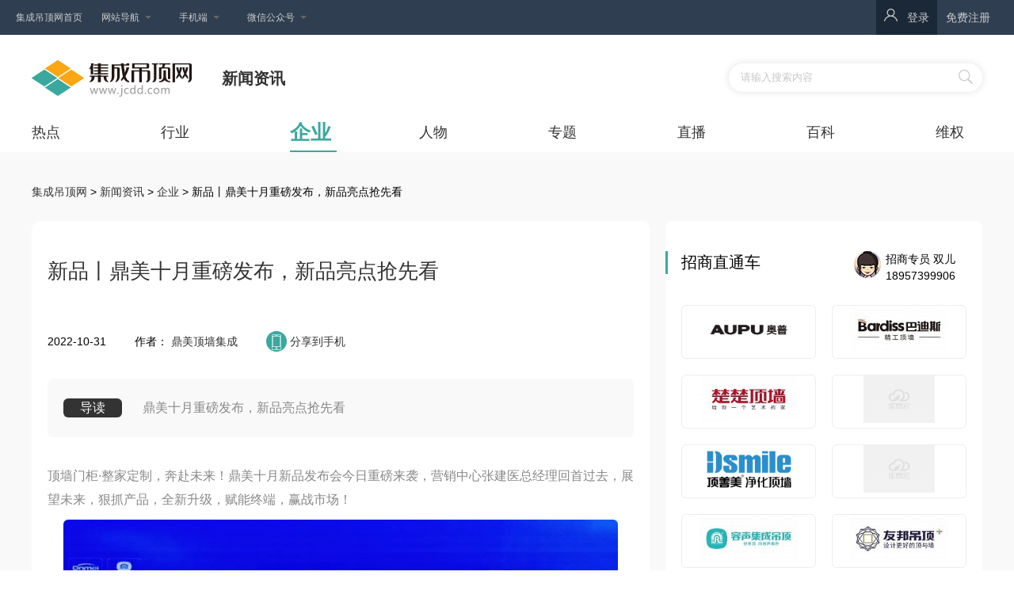

--- FILE ---
content_type: text/html; charset=utf-8
request_url: https://www.jcdd.com/item/20221031/83993.html
body_size: 8222
content:
<!DOCTYPE html>
<html>
<head>  
    <meta http-equiv="Content-Type" content="text/html; charset=utf-8" />
	<meta name="applicable-device" content="pc" />
	<meta http-equiv="Cache-Control" content="no-transform" />
	<meta http-equiv="Cache-Control" content="no-siteapp" />
	<link rel="canonical" href="https://www.jcdd.com/item/20221031/83993.html"/>
	<link rel="alternate" media="only screen and (max-width: 640px)" href="http://m.jcdd.com/item/20221031/83993.html" >

    <title>新品丨鼎美十月重磅发布，新品亮点抢先看-集成吊顶网</title> 
    <meta name="keywords" content="鼎美,新品发布" /> 
	<meta name="description" content="鼎美十月重磅发布，新品亮点抢先看" />
	<link href="/Document/Themes/jcdd/static/img/favi.ico" type="image/x-icon" rel="icon" />
	<link href="/Document/Themes/jcdd/static/img/favi.ico" type="image/x-icon" rel="shortcut icon" />
    <link href="/Document/Themes/jcdd/static/css/reply-1.0.0.css" rel="stylesheet" type="text/css" />
	<link href="/Document/Themes/jcdd/static/css/news.css" rel="stylesheet" type="text/css" />
    <link href="/Document/Themes/jcdd/static/css/swiper.min.css" rel="stylesheet" type="text/css" />
    <script type="text/javascript" src="/Document/Themes/jcdd/static/js/jquery-1.9.1.min.js"></script>
    <script src="/Document/Themes/jcdd/static/js/global.js" charset="utf-8"></script>
    <script src="/Document/Themes/jcdd/static/js/swiper.min.js" charset="utf-8"></script>
	<script>
	var _hmt = _hmt || [];
	(function() {
	  var hm = document.createElement("script");
	  hm.src = "https://hm.baidu.com/hm.js?250fbee68c30fa008401ce6e08693b26";
	  var s = document.getElementsByTagName("script")[0]; 
	  s.parentNode.insertBefore(hm, s);
	})();
	</script>
	<style>
		.newszw a{color: #3aa89e !important;}
	</style>
</head>
<body>
<!--header-->
<div id="globalTopnav" class="global-topnav">
    <div class="wrapper clearfix">
        <ul id="globaSiteNav" class="global-sitenav J_globalSitenav">
            <li class="global-item"><a href="/" class="fn-index" title="集成吊顶网">集成吊顶网首页</a></li>
            <li class="global-item site-navigation">
                <span class="trigger">网站导航<i class="triangle-icon"></i></span>
                <div class="dropdown-items">
                    <dl>
                        <dt><a href="/newstop.html" title="新闻资讯" target="_blank">新闻资讯</a></dt>
                        <dd class="clearfix">
                            <a href="/news/newsrd.html" title="热点" target="_blank">热点</a>
                            <a href="/news/newshy.html" title="行业" target="_blank">行业</a>
                            <a href="/news/newsqy.html" title="企业" target="_blank">企业</a>
                            <a href="/news/newsrw.html" title="人物" target="_blank">人物</a>
                            <a href="/news/newszt.html" title="专题" target="_blank">专题</a>
                            <a href="/news/newszb.html" title="直播" target="_blank">直播</a>
                            <a href="/news/newsbk.html" title="百科" target="_blank">百科</a>
                            <a href="/news/newswq.html" title="维权" target="_blank">维权</a>
                        </dd>
                        <dt><a href="/goods.html" title="顶墙产品" target="_blank">顶墙产品</a></dt>
                        <dd class="clearfix">
                            <a href="/ddcp.html" title="集成吊顶" target="_blank">集成吊顶</a>
                            <a href="/qmcp.html" title="集成墙面" target="_blank">集成墙面</a>
                            <a href="javascript:void(0);" title="工程产品" target="_blank">工程产品</a>
                            <a href="/information.html" title="产品资讯" target="_blank">产品资讯</a>
                            <a href="/assess.html" title="产品测评" target="_blank">产品测评</a>
                            <a href="/goods.html" title="网上商城" target="_blank">网上商城</a>
                        </dd>
                        <dt><a href="/brandtuijian.html" title="品牌中心" target="_blank">品牌中心</a></dt>
                        <dd class="clearfix">
                            <a href="/brandall.html?province=&apt=54" title="十大品牌" target="_blank">十大品牌</a>
                            <a href="/brandall.html?province=&apt=40" title="推荐品牌" target="_blank">推荐品牌</a>
                            <a href="/brandall.html?province=&apt=42" title="诚信品牌" target="_blank">诚信品牌</a>
                            <a href="/brandall.html" title="企业大全" target="_blank">企业大全</a>
                            <a href="/brandtuijian.html" title="排行榜" target="_blank">排&ensp;行&ensp;榜</a>
                            <a href="/brandmap.html" title="企业地图" rel="nofollow" target="_blank">企业地图</a>
                        </dd>
                        <dt><a href="/design.html" title="顶墙装修" target="_blank">顶墙装修</a></dt>
                        <dd class="clearfix">
                            <a href="/design.html" title="效果图" target="_blank">效&ensp;果&ensp;图</a>
                            <a href="/zxal.html" title="装修案例" target="_blank">装修案例</a>
                            <a href="javascript:void(0);" title="免费设计" class="mfsj" target="_blank">免费设计</a>
                            <a href="/jfgz.html" title="旧房改造" target="_blank">旧房改造</a>
                        </dd>
                    </dl>
                </div>
            </li>
            <li class="global-item">
                <span class="trigger">手机端<i class="triangle-icon"></i></span>
                <div class="dropdown-items">
                    <ul id="weChatBox" class="global-site-items">
                        <li class="global-site-item">
                            <span class="wap-link picBg">手机端</span>
                            <div class="QR-code"><img src="/Document/Themes/jcdd/static/img/jcddmob.jpg" class="lazyLoadingImg" width="80" height="80" alt="集成吊顶网手机端"></div>
                        </li>
                    </ul>
                </div>
            </li>
             <li class="global-item">
                <span class="trigger">微信公众号<i class="triangle-icon"></i></span>
                <div class="dropdown-items">
                    <ul id="weChatBox" class="global-site-items">
                        <li class="global-site-item">
                            <span class="wechat-link picBg">集成吊顶百科</span>
                            <div class="QR-code"><img src="/Document/Themes/jcdd/static/img/cpewm1.png" class="lazyLoadingImg" width="80" height="80" alt="集成吊顶百科"></div>
                        </li>
                        <li class="global-site-item">
                            <span class="wechat-link picBg">集成墙面百科</span>
                            <div class="QR-code"><img src="/Document/Themes/jcdd/static/img/cpewm2.png" class="lazyLoadingImg" width="80" height="80" alt="集成墙面百科"></div>
                        </li>
                    </ul>
                </div>
            </li>
        </ul>        
        <div class="global-personal-center">
            <ul class="login-box">
                <li class="on"><a href="http://vip.jcdd.com/Login" class="login-link" target="_self"><i class="icon"></i>登录</a></li>
                <li><a href="http://vip.jcdd.com/Login" target="_self" class="registerBtn">免费注册</a></li>
            </ul>
        </div>
    </div>
</div>
<div class="nyheadbg">
	<!--newshead-->
	<div class="topBox main cc">
	<div class="searchBox clearfix">
		<form method="get" action="/search.html" target="_blank">
		<input type="submit" class="searchBtn picBg" value="搜索">
		<label><input autocomplete="off" type="text" name="key" class="searchIpt" placeholder="请输入搜索内容"></label>
		</form>
	</div>
	<span class="logo">
		<a href="http://www.jcdd.com" title="集成吊顶网">
			<img src="/Document/Themes/jcdd/static/img/logo.png" alt="集成吊顶网">
			<em>新闻资讯</em>
		</a>
	</span>
</div>
	<!--newsmenu-->
	<div class="newsmenu main">
	<ul>
		<a href="/news/newsrd.html" title="热点"  target="_blank">热点</a><a href="/news/newshy.html" title="行业"  target="_blank">行业</a><a href="/news/newsqy.html" title="企业" class='on' target="_blank">企业</a><a href="/news/newsrw.html" title="人物"  target="_blank">人物</a><a href="/news/newszt.html" title="专题"  target="_blank">专题</a><a href="/news/newszb.html" title="直播"  target="_blank">直播</a><a href="/news/newsbk.html" title="百科"  target="_blank">百科</a><a href="/news/newswq.html" title="维权"  target="_blank">维权</a> 
	</ul>	
</div>
</div>
<div class="newsbg cc">
	<div class="newsm main">
		<div class="mbx">
			<a href="https://www.jcdd.com" title="集成吊顶网"> 集成吊顶网</a> ><a href="/news.html" title="新闻资讯"> 新闻资讯</a> ><a href="/news/newsqy.html" title="企业"> 企业</a> > 
			新品丨鼎美十月重磅发布，新品亮点抢先看		</div>
		<div class="newsleft cc">
			<div class="news_topzs" style="display: none;">
				<h2>免费获取方案<span>精准对焦集成吊顶/集成墙面优质品牌厂家</span></h2>
				<img src="/Document/Themes/jcdd/static/img/topzspt.png" alt="">
				<form id="join">
					<ul>
						<li><input type="text" name="username" placeholder="您的称呼"></li>
						<li><input type="text" name="phone" placeholder="手机号码"></li>
						<input type="hidden" name="brand" value="">
					</ul>
					<input type="button" class="submit tj">
				</form>
			</div>
			<div class="newsmain">
				<h1><a href="http://www.jcdd.com/item/20221031/83993.html" title="新品丨鼎美十月重磅发布，新品亮点抢先看">新品丨鼎美十月重磅发布，新品亮点抢先看</a></h1>
				<ul class="wzxx cc">
					<li>2022-10-31</li>
					<li>作者：<a href='/member/37.html' target='_blank'> 鼎美顶墙集成</a></li>
										<li class="news_mob">
						<a href="javascript:void(0);">分享到手机</a>
						<div class="news_mobewm">
							<img src="http://api.jcdd.com/code/1e1ki.png" width="88" height="88" alt="新品丨鼎美十月重磅发布，新品亮点抢先看">
						</div>
					</li>
				</ul>
				<div class="newsmemo">
					<p>
						<em>导读</em>
						鼎美十月重磅发布，新品亮点抢先看					</p>
				</div>
				<div class="newszw cc">
					<p>顶墙门柜·整家定制，奔赴未来！鼎美十月新品发布会今日重磅来袭，营销中心张建医总经理回首过去，展望未来，狠抓产品，全新升级，赋能终端，赢战市场！
</p><p style="text-align: center; "><img src="https://x.jcdd.com/thumb/202210/YeWrJrtyYamQyZjZNNEE5PTI9N19iYjI2NDkyN18xXzFfamNkZA==_NejrMr1yZajg0MWQ4NTUwZg==.png" alt="1" style="max-width:100%;"><br></p><p>市场部陈国光部长全程精彩讲解，让鼎美家人们了解新品每一个亮点，做到心中有数，为产品大卖打下坚实的知识基础。
</p><p style="text-align: center; "><img src="https://x.jcdd.com/thumb/202210/YeWrJrtyYamQyZjZNNEE5PTI9N19iYjI2NDkyN18xXzFfamNkZA==_NejrMr1yZajg0MmEzNDExOA==.png" alt="2" style="max-width:100%;"><br></p><p>顶·线性取暖·高端灯具
</p><p>天隐，隐形取暖。
</p><p>瀑式沐浴，大隐于顶。
</p><p>小身材，大能量。现代氛围美学，重塑美好家居生活。
</p><p style="text-align: center; "><img src="https://x.jcdd.com/thumb/202210/YeWrJrtyYamQyZjZNNEE5PTI9N19iYjI2NDkyN18xXzFfamNkZA==_NejrMr1yZajgwZDcwYzFmMw==.png" alt="3" style="max-width:100%;"><br></p><p>全新高端照明，演绎光影艺术。
</p><p>灵动岛设计，流畅优雅，点缀空间。
</p><p>天圆地方，极简线条，全新视觉享受。
</p><p>财运灯，全铝压铸，花式布局，不一样的感觉，吸睛又抢眼。
</p><p style="text-align: center; "><img src="https://x.jcdd.com/thumb/202210/YeWrJrtyYamQyZjZNNEE5PTI9N19iYjI2NDkyN18xXzFfamNkZA==_NejrMr1yZajgwZTVhNzUwZg==.png" alt="5" style="max-width:100%;"><br></p><p>墙·原生肌系列
</p><p>丝滑、Q弹、健康。
</p><p>原生肌，肤感2.0生态墙板。
</p><p>行业首推，重新定义肤感墙面。
</p><p>宛如新生，面面出彩。
</p><p style="text-align: center; "><img src="https://x.jcdd.com/thumb/202210/YeWrJrtyYamQyZjZNNEE5PTI9N19iYjI2NDkyN18xXzFfamNkZA==_NejrMr1yZajg0Mzk3MDYxYw==.png" alt="6" style="max-width:100%;"><br></p><p>门·铝木套装门
</p><p>铝木静音，乐享健康。
</p><p>门墙同色一体化，隐形更美观。
</p><p>原生蜂窝芯，隔音更保温。
</p><p>鼎美十月新品发布会圆满结束！</p><p><br></p>					<div class="newszwend">~END~</div>
				</div>
				<ul class="newsgjc">
					<em>文章关键词：</em>
					<a href="http://www.jcdd.com/search.html?key=鼎美" title="鼎美" target="_blank">鼎美</a><a href="http://www.jcdd.com/search.html?key=新品发布" title="新品发布" target="_blank">新品发布</a>				</ul>
				<div class="newspp" style="display: none;">
					<em>品牌信息：</em>
					<ul>
						<img src="https://x.jcdd.com/thumb/TeWrMryyOaTE1ZjNNZlg1UTM9OV9jOTUzZjUzOV8wXzFfamNkZA==_ZeXrJryyba3I=.png" alt="" class="pplogo">
						<p><span></span></p>
						<ol>
														<a href="/member/3776.html" title="品牌详情" target="_blank" class="xx">品牌详情</a>
							<a href="http://www.jcdd.com/brandmap.html" title="企业地图" target="_blank" class="dt">企业地图</a>						</ol>
						<div class="newsppewm">
							<div class="rel">
								<div class="newspp_ewm">
									<img src="" alt="">
									<em>生成品牌海报</em>
								</div>
							</div>
						</div>					</ul>
				</div>
				<ul class="newspn">
					<a href="https://www.jcdd.com/item/20221018/83992.html" title="工匠技能竞赛月丨鼎美职工大展身手，技能大赛再创佳绩" class="cc">上一篇：工匠技能竞赛月丨鼎美职工大展身手，技能大赛再创佳绩</a>
										<a href="https://www.jcdd.com/item/20221115/83998.html" title="刷爆朋友圈，鼎美嘉兴展实力圈粉！" class="cc">下一篇：刷爆朋友圈，鼎美嘉兴展实力圈粉！</a>
									</ul>
				<p>版权与免责声明：<br>1、凡本站注明"转载、企业供稿、其他(非本站)"的内容，均转载自其它媒体或企业供稿（包括供稿配图），转载目的在于传递更多信息，不代表本站赞同作者观点，本站不对内容的准确性、可靠性或完整性提供任何明示或暗示的保证。<br>2、凡本站注明来源"集成吊顶网"的内容，均为集成吊顶网原创，转载时请在显眼位置标注"来源：集成吊顶网www.jcdd.com"。<br>3、如果本站会员发布的内容和图片涉嫌侵犯您的版权，请与我们联系，一经查实，本站将立刻删除并处理违规会员，集成吊顶网不承担任何法律及连带责任。</p>
				<ul class="newsxg cc" style="display: none;">
					<em>相关阅读：</em>
					<li>
						<a href="javascript:void(0);" title="新战法新力量丨2020奥华终端营销规划实新战法新力量丨2020奥华终端营销规划实" target="_blank"><span>热点</span>新战法新力量丨2020奥华终端营销规划实新战法新力量丨2020奥华终端营销规划实</a>
					</li>
					<li>
						<a href="javascript:void(0);" title="新战法新力量丨2020奥华终端营销规划实新战法新力量丨2020奥华终端营销规划实" target="_blank"><span>热点</span>新战法新力量丨2020奥华终端营销规划实新战法新力量丨2020奥华终端营销规划实</a>
					</li>
					<li>
						<a href="javascript:void(0);" title="新战法新力量丨2020奥华终端营销规划实新战法新力量丨2020奥华终端营销规划实" target="_blank"><span>热点</span>新战法新力量丨2020奥华终端营销规划实新战法新力量丨2020奥华终端营销规划实</a>
					</li>
					<li>
						<a href="javascript:void(0);" title="新战法新力量丨2020奥华终端营销规划实新战法新力量丨2020奥华终端营销规划实" target="_blank"><span>热点</span>新战法新力量丨2020奥华终端营销规划实新战法新力量丨2020奥华终端营销规划实</a>
					</li>
					<li>
						<a href="javascript:void(0);" title="新战法新力量丨2020奥华终端营销规划实新战法新力量丨2020奥华终端营销规划实" target="_blank"><span>热点</span>新战法新力量丨2020奥华终端营销规划实新战法新力量丨2020奥华终端营销规划实</a>
					</li>
					<li>
						<a href="javascript:void(0);" title="新战法新力量丨2020奥华终端营销规划实新战法新力量丨2020奥华终端营销规划实" target="_blank"><span>热点</span>新战法新力量丨2020奥华终端营销规划实新战法新力量丨2020奥华终端营销规划实</a>
					</li>
					<li>
						<a href="javascript:void(0);" title="新战法新力量丨2020奥华终端营销规划实新战法新力量丨2020奥华终端营销规划实" target="_blank"><span>热点</span>新战法新力量丨2020奥华终端营销规划实新战法新力量丨2020奥华终端营销规划实</a>
					</li>
				</ul>
			</div>
		</div>
		<div class="newsright cc">
			<div class="news_zs">
				<div class="news_zsbt">
					<h2>招商直通车</h2>
					<ul>
						<img src="/Document/Themes/jcdd/static/img/zskf.png" alt="集成吊顶|集成墙面招商加盟咨询">
						<p>招商专员  双儿<br>18957399906</p>
					</ul>
				</div>
				<div class="news_zspp">
					<ul>
						<li class="zxjz">
							<a href="https://www.jcdd.com/member/48.html" title="奥普集成吊顶" target="_blank">
								<img src="https://x.jcdd.com/thumb/201610/TemrJrHyYamQyZjZNNEE5PTI9N19iYjI2NDkyN18wXzFfamNkZA==_NeTrgrxyMamMyYzQzYTJlNg==.png" alt="奥普集成吊顶">
							</a>
						</li><li class="zxjz">
							<a href="https://www.jcdd.com/member/50.html" title="巴迪斯精工顶墙" target="_blank">
								<img src="https://x.jcdd.com/thumb/201708/TemrJrHyYamQyZjZNNEE5PTI9N19iYjI2NDkyN18wXzFfamNkZA==_NeTrkr4yOaDExYjFjYzBkNg==.jpg" alt="巴迪斯精工顶墙">
							</a>
						</li><li class="zxjz">
							<a href="https://www.jcdd.com/member/49.html" title="楚楚吊顶" target="_blank">
								<img src="https://x.jcdd.com/thumb/201807/TemrJrHyYamQyZjZNNEE5PTI9N19iYjI2NDkyN18wXzFfamNkZA==_NeWrIrzyYazJjYTNiNjdkZg==.jpg" alt="楚楚吊顶">
							</a>
						</li><li class="zxjz">
							<a href="https://www.jcdd.com/member/37.html" title="鼎美顶墙" target="_blank">
								<img src="https://x.jcdd.com/thumb/201910/TemrJrHyYamQyZjZNNEE5PTI9N19iYjI2NDkyN18wXzFfamNkZA==_NeWrRrhyNajZlZDc4YWZlNg==.jpg" alt="鼎美顶墙">
							</a>
						</li><li class="zxjz">
							<a href="https://www.jcdd.com/member/135.html" title="顶善美净化顶墙" target="_blank">
								<img src="https://x.jcdd.com/thumb/202010/TemrJrHyYamQyZjZNNEE5PTI9N19iYjI2NDkyN18wXzFfamNkZA==_NeWrYr5yYajkwNGYyYmUyNA==.png" alt="顶善美净化顶墙">
							</a>
						</li><li class="zxjz">
							<a href="https://www.jcdd.com/member/44.html" title="品格高端顶墙" target="_blank">
								<img src="https://x.jcdd.com/thumb/201808/TemrJrHyYamQyZjZNNEE5PTI9N19iYjI2NDkyN18wXzFfamNkZA==_NeWrIr3yMaGZlZGM3MmMwZQ==.jpg" alt="品格高端顶墙">
							</a>
						</li><li class="zxjz">
							<a href="https://www.jcdd.com/member/33.html" title="容声集成吊顶" target="_blank">
								<img src="https://x.jcdd.com/thumb/201808/TemrJrHyYamQyZjZNNEE5PTI9N19iYjI2NDkyN18wXzFfamNkZA==_NeWrIr2yYaTYzYTA0NGJmYQ==.jpg" alt="容声集成吊顶">
							</a>
						</li><li class="zxjz">
							<a href="https://www.jcdd.com/member/46.html" title="友邦集成吊顶" target="_blank">
								<img src="https://x.jcdd.com/thumb/201707/TemrJrHyYamQyZjZNNEE5PTI9N19iYjI2NDkyN18wXzFfamNkZA==_NeTrkr3yZaWNlZTllNmNkYw==.jpg" alt="友邦集成吊顶">
							</a>
						</li>					</ul>
				</div>
			</div>
			<div class="news_rm">
				<div class="newsbt">
					<h2>热门搜索词</h2>
				</div>
				<ul class="cc">
					<a href="/ad.html?&key=391.13f22134a3af92989f7b5efb021cccc2" title="吊顶效果图" target="_blank">吊顶效果图</a><a href="/ad.html?&key=392.3f15d206a41f8a3c0b5ad22b7212162f" title="AUPU奥普" target="_blank">AUPU奥普</a><a href="/ad.html?&key=393.f3eeadd0f77a0039a3e612ea6f30bbd5" title="浴霸" target="_blank">浴霸</a><a href="/ad.html?&key=394.a746ef8d074f92d5526e3c5e8d1c9995" title="红鼎奖" target="_blank">红鼎奖</a><a href="/ad.html?&key=415.f07c1787a42a3bf9808fb26c7f2ab753" title="嘉兴吊顶展" target="_blank">嘉兴吊顶展</a><a href="/ad.html?&key=416.cca787fbcf7ba32cb83353258c617fe0" title="友邦" target="_blank">友邦</a><a href="/ad.html?&key=417.b5838136bbafa33450adbb8cdedf7f7b" title="产品测评" target="_blank">产品测评</a><a href="/ad.html?&key=418.32160aeee0a9fca408230c8f0b26a5c9" title="乐易有约" target="_blank">乐易有约</a>				</ul>
			</div>
			<div class="news_rd">
				<div class="newsbt">
					<h2>热点资讯</h2>
					<a href="http://www.jcdd.com/newsrd" title="集成吊顶|集成墙面行业热点资讯" target="_blank">更多></a>
				</div>
				<ul>
					<li class="elp">
						<a href="https://www.jcdd.com/item/20241103/84023.html" title="向阳而生！ 第七届住宅装饰装修行业T20峰会 第五届住宅产业供需链大会，传递正确价值观下的有效方法论！" target="_blank"><span>热点</span>向阳而生！ 第七届住宅装饰装修行业T20峰会 第五届住宅产业供需链大会，传递正确价值观下的有效方法论！</a>
					</li><li class="elp">
						<a href="https://www.jcdd.com/item/20241102/84022.html" title="守正创新丨第七届住宅装饰装修行业T20峰会 第五届住宅产业供需链大会广州开幕" target="_blank"><span>热点</span>守正创新丨第七届住宅装饰装修行业T20峰会 第五届住宅产业供需链大会广州开幕</a>
					</li><li class="elp">
						<a href="https://www.jcdd.com/item/20240113/84019.html" title="“守正创新·抱团奋进”王店镇集成装饰（顶墙）行业大会暨年会盛大召开" target="_blank"><span>热点</span>“守正创新·抱团奋进”王店镇集成装饰（顶墙）行业大会暨年会盛大召开</a>
					</li><li class="elp">
						<a href="https://www.jcdd.com/item/20231012/84018.html" title="2023鼎美＆容声全国核心经销商大会暨新品发布会即将召开！" target="_blank"><span>热点</span>2023鼎美＆容声全国核心经销商大会暨新品发布会即将召开！</a>
					</li><li class="elp">
						<a href="https://www.jcdd.com/item/20230918/84017.html" title="守正创新，跨越周期丨第六届住宅装饰装修行业T20大会、第四届家装产业供需链大会在长沙召开" target="_blank"><span>热点</span>守正创新，跨越周期丨第六届住宅装饰装修行业T20大会、第四届家装产业供需链大会在长沙召开</a>
					</li><li class="elp">
						<a href="https://www.jcdd.com/item/20230822/84016.html" title="家装行业最高议事平台——第六届T20峰会即将聚汇长沙" target="_blank"><span>热点</span>家装行业最高议事平台——第六届T20峰会即将聚汇长沙</a>
					</li><li class="elp">
						<a href="https://www.jcdd.com/item/20230725/84015.html" title="政府、协会推动促进家居消费丨7月24日商务部在京召开贯彻落实促进家居消费若干措施座谈会" target="_blank"><span>热点</span>政府、协会推动促进家居消费丨7月24日商务部在京召开贯彻落实促进家居消费若干措施座谈会</a>
					</li><li class="elp">
						<a href="https://www.jcdd.com/item/20230328/84007.html" title="两年再聚，产业共同擦亮2023丨2021-2022住宅产业年会广州召开" target="_blank"><span>热点</span>两年再聚，产业共同擦亮2023丨2021-2022住宅产业年会广州召开</a>
					</li><li class="elp">
						<a href="https://www.jcdd.com/item/20221214/84005.html" title="八年沉淀 厚积薄发丨2023嘉兴吊顶展邀您共享顶墙新机遇！" target="_blank"><span>热点</span>八年沉淀 厚积薄发丨2023嘉兴吊顶展邀您共享顶墙新机遇！</a>
					</li><li class="elp">
						<a href="https://www.jcdd.com/item/20221213/84003.html" title="正式启动丨2023年第九届嘉兴吊顶展招展工作！" target="_blank"><span>热点</span>正式启动丨2023年第九届嘉兴吊顶展招展工作！</a>
					</li>				</ul>
			</div>
			<div class="jczt">
				<div class="newsbt">
					<h2>精彩专题</h2>
					<a href="http://www.jcdd.com/zxal" title="精彩专题" target="_blank">更多></a>
				</div>
				<div class="news_lb">
					<!-- Swiper -->
					<div class="swiper-container swiper_zt">
						<div class="swiper-wrapper">
							<div class="swiper-slide">
								<a href="/live/nianhui20240424.html" title="守正创新 稳中求进丨2024家装实战赋能大会" target="_blank">
									<img src="https://x.jcdd.com/thumb/202404/WeTrhrUyNaEJiZjVOMW03ODg9YV84NGI1MTc4YV8wXzFfamNkZA==_NejrYryyOaGRlMzdjOWJhOA==.jpg" alt="守正创新 稳中求进丨2024家装实战赋能大会">
									<em>守正创新 稳中求进丨2024家装实战赋能大会</em>
								</a>
							</div><div class="swiper-slide">
								<a href="/live/zzx0916.html" title="集成吊顶网直播 | 第六届住宅装饰装修行业T20大会、第四届住宅产业供需链大会" target="_blank">
									<img src="https://x.jcdd.com/thumb/202309/WeTrhrUyNaEJiZjVOMW03ODg9YV84NGI1MTc4YV8wXzFfamNkZA==_NejrRrmyOaDg0YjdkNmY3Zg==.jpg" alt="集成吊顶网直播 | 第六届住宅装饰装修行业T20大会、第四届住宅产业供需链大会">
									<em>集成吊顶网直播 | 第六届住宅装饰装修行业T20大会、第四届住宅产业供需链大会</em>
								</a>
							</div><div class="swiper-slide">
								<a href="/live/zzx0915.html" title="集成吊顶网直播 | 家装两会VIP星城汇" target="_blank">
									<img src="https://x.jcdd.com/thumb/202309/WeTrhrUyNaEJiZjVOMW03ODg9YV84NGI1MTc4YV8wXzFfamNkZA==_NejrRrmyOaDgzN2RjNDZjOQ==.jpg" alt="集成吊顶网直播 | 家装两会VIP星城汇">
									<em>集成吊顶网直播 | 家装两会VIP星城汇</em>
								</a>
							</div>						</div>	
					</div>
					<!-- Add Pagination -->
					<div class="swiper-pagination swiper_ztpagination"></div>
				</div>
			</div>
			<div class="cpcp">
				<div class="newsbt">
					<h2>产品测评</h2>
					<a href="http://www.jcdd.com/assess" title="产品测评" target="_blank">更多></a>
				</div>
				<div class="news_lb">
					<!-- Swiper -->
					<div class="swiper-container swiper_cp">
						<div class="swiper-wrapper">
							<div class="swiper-slide">
								<a href="https://www.jcdd.com/item/20200922/83168.html" title="小乐测评 | 博伸MINI酷系列 M22A厨房空调到底实力如何？" target="_blank">
									<img src="https://x.jcdd.com/thumb/202009/WeTrhrUyNaEJiZjVOMW03ODg9YV84NGI1MTc4YV8wXzFfamNkZA==_NeWrYr2yZamVlYmU5ZWFmOQ==.jpg" alt="小乐测评 | 博伸MINI酷系列 M22A厨房空调到底实力如何？">
									<em>小乐测评 | 博伸MINI酷系列 M22A厨房空调到底实力如何？</em>
								</a>
							</div><div class="swiper-slide">
								<a href="https://www.jcdd.com/item/20190924/78722.html" title="小乐测评第二期丨品格智美Max颜or实？成年人不做选择！" target="_blank">
									<img src="https://x.jcdd.com/thumb/201910/WeTrhrUyNaEJiZjVOMW03ODg9YV84NGI1MTc4YV8wXzFfamNkZA==_NeWrRrhyMaDQ5Zjk2NDJhZA==.jpg" alt="小乐测评第二期丨品格智美Max颜or实？成年人不做选择！">
									<em>小乐测评第二期丨品格智美Max颜or实？成年人不做选择！</em>
								</a>
							</div><div class="swiper-slide">
								<a href="https://www.jcdd.com/item/20190723/77918.html" title="小乐测评第一期丨来斯奥天空系列铝晶大板" target="_blank">
									<img src="https://x.jcdd.com/thumb/201907/WeTrhrUyNaEJiZjVOMW03ODg9YV84NGI1MTc4YV8wXzFfamNkZA==_NeWrQrzyNamI4OWZjNzEyMA==.jpg" alt="小乐测评第一期丨来斯奥天空系列铝晶大板">
									<em>小乐测评第一期丨来斯奥天空系列铝晶大板</em>
								</a>
							</div>						</div>	
					</div>
					<!-- Add Pagination -->
					<div class="swiper-pagination swiper_cppagination"></div>
				</div>
			</div>
		</div>
	</div>
</div>
<!--footer-->
<div class="footbg">
    <div class="foot1 main">
        <ul class="cc">
            <h2>友情链接</h2>
			<li><a href="http://www.jcwalls.com/" target="_blank">集成墙面网</a></li><li><a href="http://www.jcdd.com/top10/" target="_blank">集成吊顶十大品牌</a></li><li><a href="http://www.jcdd.com/" target="_blank">集成吊顶</a></li><li><a href="http://www.jcdd2d.com" target="_blank">集成吊顶设计软件</a></li><li><a href="http://www.backstreet.sh.cn/" target="_blank">上海办公室装修</a></li><li><a href="http://zj.fccs.com/" target="_blank">镇江房产</a></li><li><a href="http://www.dl-hf.com/" target="_blank">实木床厂家</a></li><li><a href="http://www.78.cn/jjjc/" target="_blank">家居建材</a></li><li><a href="http://www.oppein.cn/yigui/" target="_blank">定制衣柜</a></li><li><a href="http://www.yihedoors.com" target="_blank">门窗十大品牌</a></li><li><a href="http://www.zjshijie.cn/" target="_blank">宁波装修公司排名</a></li><li><a href="http://www.chinafloor.cn/brand/" target="_blank">地板品牌</a></li><li><a href="http://www.jia.com/guangzhou/" target="_blank">广州装修</a></li><li><a href="http://la.xafc.com/" target="_blank">六安房产网</a></li><li><a href="http://www.booshen.com" target="_blank">厨房空调</a></li>        </ul>
    </div> 
    <div class="foot2 main cc">
        <ul class="foot2l">
            <div class="footpro">
                <a href="http://www.leoex.com/about.html" title="关于乐易" target="_blank">关于乐易</a>　|　<a href="http://www.jcdd.com" title="集成吊顶网" target="_blank">集成吊顶网</a>　|　<a href="http://www.jcdd.com" title="集成墙面网" target="_blank">集成墙面网</a>　|　<a href="http://www.leoex.com/smart.html" title="智慧营销管理软件" target="_blank">智慧营销管理软件</a>　|　<a href="http://www.jcdd3d.com" title="顶墙设计软件" target="_blank">顶墙设计软件</a>　|　<a href="http://www.jcdd2d.com/"  title="吊顶设计软件" target="_blank">吊顶设计软件</a>
            </div>
            <p>集成吊顶网由集成吊顶行业协会主办、嘉兴乐易承办。　Copyright © 2006-2020　All Rights Reserved。</p>
            <p>业务合作：18957399906</p>
            <p>业务QQ：双儿 <a target="_blank" rel="nofollow" href="http://wpa.qq.com/msgrd?v=3&uin=1205730055&site=qq&menu=yes">1205730055</a>　服务QQ：婉清 <a target="_blank" rel="nofollow" href="http://wpa.qq.com/msgrd?v=3&uin=228573015&site=qq&menu=yes">228573015</a></p><br>
            <p>免责声明：本站上会员自行发布的信息的真实性、准确性和合法性由发布会员负责，集成吊顶网对此不承担任何保证责任。</p>
            <p>ICP经营许可证:<a href="https://beian.miit.gov.cn/" rel="nofollow" target="_blank">浙B2-20070172-9 </a></p>
        </ul>
        <ul class="foot2r">
            <ol>
                <li>
                    <img src="/Document/Themes/jcdd/static/img/jcddmob.jpg" alt="手机官网">
                    <span>手机官网</span>
                </li>
                <li>
                    <img src="/Document/Themes/jcdd/static/img/gzh.jpg" alt="嘉兴乐易服务号">
                    <span>嘉兴乐易服务号</span>
                </li>    
            </ol>   
        </ul>
    </div>     
</div>

</body>
<script type="text/javascript" src="/Document/Themes/jcdd/static/js/news.js"></script>
</html><script src='https://www.jcdd.com/_statistics?_=deHrlrwyZaT1jb250ZW50JmlkPTgzOTkzJnVzZXJpZD0zNyZjYXRlaWQ9NjUzNiZ0b3BpY3NpZD0x'></script><script type="text/javascript">$(function(){e();function e(g){var f="/_public/login.html";$.getJSON(f,function(h){if(typeof getLoginUser==="function"){getLoginUser(h)}})}});function setOutLogin(a){$.getJSON("/_public/outlogin",function(b){if(a)a(b)})};</script>

--- FILE ---
content_type: text/css
request_url: https://www.jcdd.com/Document/Themes/jcdd/static/css/reply-1.0.0.css
body_size: 6035
content:
/*css reset*/
body,div,dl,dt,dd,ul,ol,li,h1,h2,h3,h4,h5,h6,pre,code,form,fieldset,legend,input,button,textarea,p,blockquote,th,td,a{margin:0;padding:0;outline:0;}
table{border-spacing:0;border-collapse:collapse}
h3,h4,h5,h6{font-weight:normal}
ul,li{list-style:none}
em {font-style: normal;}
a{text-decoration:none; color:#333; transition: 0.2s all; -webkit-transition: 0.2s all; -moz-transition: 0.2s all; -o-transition: 0.2s all;}
a:hover{text-decoration:none; color:#3aa89e;}
img,input,button,select,textarea {background: none; border: none; outline: none}
input::-webkit-input-placeholder,textarea::-webkit-input-placeholder {
  color: #c7c7c7 !important;
  font-family: 'Microsoft YaHei'
}

input:-moz-placeholder,textarea:-moz-placeholder {
  color: #c7c7c7 !important;
  font-family: 'Microsoft YaHei'
}

input::-moz-placeholder,textarea::-moz-placeholder {
  color: #c7c7c7 !important;
  font-family: 'Microsoft YaHei'
}

input:-ms-input-placeholder,textarea:-ms-input-placeholder {
  color: #c7c7c7 !important;
  font-family: 'Microsoft YaHei'
}

input {
  font-family: 'Microsoft YaHei'
}

body {
  font: 400 14px/1.5 'Microsoft YaHei', '\5FAE\8F6F\96C5\9ED1', Arial;
  position: relative;
  background: #fff;
  min-width: 1200px;
  padding-top: 44px;
  word-break: break-all;
  overflow-y: scroll;
  overflow-x: hidden
}
.zxjz {
  display: -webkit-box;
  display: -ms-flexbox;
  display: -webkit-flex;
  display: flex;
  -webkit-box-pack: center;
  -ms-flex-pack: center;
  -webkit-justify-content: center;
  justify-content: center;
  -webkit-box-align: center;
  -ms-flex-align: center;
  -webkit-align-items: center;
  align-items: center;
}
.bold{font-weight:bold} /*字体加粗*/
.unbold{font-weight:normal} /*取消加粗*/
.fn{font-family:Arial} /*英文字体*/
.tc{text-align:center} /*文本居中*/
.tl{text-align:left}
.tr{text-align:right}
.elp{display:block;white-space:nowrap; overflow:hidden; text-overflow:ellipsis;} /*文本超出省略号，不自动分行*/
.rel{position:relative} /*相对定位*/
.abs{position:absolute} /*绝对定位*/
.fix{position:fixed} /*浮动定位*/
.fr{float:right} /*浮动*/
.fl{float:left}

.cc:after{display:block;visibility:hidden;clear:both;height:0;content:'.'} /*清除浮动*/
.cc{display:inline-block}
.cc{display:block}
.c{font:0/0 Arial;clear:both;overflow:hidden;height:0}

.hidden{display:none} /*隐藏*/
.vhidden{visibility:hidden} /*隐藏元素，但保留物理空间*/
.vshow{visibility:visible} /*取消保留物理空间隐藏元素*/
.ofh{overflow:hidden} /*超出隐藏*/
.ofh-x{overflow-x:hidden} /*横向超出隐藏*/
.ofh-y{overflow-y:hidden} /*纵向超出隐藏*/
.ofa{overflow-y:auto} /*纵向超出隐藏，自动添加滚动条*/
.block{display:block} /*元素转成块*/
.ma{margin:0 auto} /*水平居中*/
.hand{cursor:pointer} /*手型鼠标*/
.bnone {border:none !important;}
.bfbr6 {width: 100%; background: #fff; border-radius: 6px;}
.c3aa89e {color: #3aa89e;}


/*框架*/
.w100{width:100%}
.main {clear: both; width: 1200px; margin: 0 auto;}
.main1400 {width: 90%; max-width: 1400px; min-width: 1200px; margin: 0 auto; position: relative;}

.clear,.clearfix:after {display: block; height: 0; clear: both; visibility: hidden;}
.clear {font: 0/0 arial;}
.clearfix:after {content: ".";}
.clearfix {zoom: 1;}
.wrapper {width: 1200px; margin: 0 auto;}

.p40 {padding-top: 40px;}
.pm40 {padding-bottom: 40px;}
.mf30 {margin-left: 30px;}
.mr22 {margin-right: 22px;}
.mt20 {margin-top: 20px;}
.mb20 {margin-bottom: 20px;}
.mb42 {margin-bottom: 42px !important;}
.f26 {font-size: 26px;}
.f20 {font-size: 20px;}

/*字体图标*/
@font-face {font-family: 'iconfont';
    src: url('new_icon/iconfont.eot'); /* IE9*/
    src: url('new_icon/iconfont.eot?#iefix') format('embedded-opentype'), /* IE6-IE8 */
    url('new_icon/iconfont.woff') format('woff'), /* chrome、firefox */
    url('new_icon/iconfont.ttf') format('truetype'), /* chrome、firefox、opera、Safari, Android, iOS 4.2+*/
    url('new_icon/iconfont.svg#iconfont') format('svg'); /* iOS 4.1- */
}

.iconfont {
  font-size: 14px;
  font-style: normal;
  -webkit-font-smoothing: antialiased;
  -webkit-text-stroke-width: 0.2px;
  font-family: iconfont;
}

i.ico,a.ico,h1.ico{position:relative;display:block;overflow:hidden;width:30px;height:30px;background-image:url('../images/ico.gif')}i.ico.weixin{background-position:-60px 0}i.ico.weibo{background-position:-30px 0}i.ico.mobile{background-position:-90px 0}i.ico.video{background-position:-120px 0}i.ico.listVide{background-position:-150px 0}i.ico.listDate{background-position:-210px -120px}i.ico.smallDate{background-position:-240px -120px}i.ico.img{background-position:0 -30px}i.ico.imgs{background-position:-180px -0}i.ico.tall{background-position:-30px -30px}i.ico.visit{background-position:-120px -30px}i.ico.v1{background-position:-270px -60px}i.ico.v2{background-position:-270px -90px}i.ico.v3{background-position:-270px -120px}i.ico.v4{background-position:-270px -150px}i.ico.v5{background-position:-270px -180px}i.ico.cydLogo{background-position:-0 -180px}i.ico.weibaodao{background-position:-240px -150px}i.ico.quan{background-position:-150px -180px}i.ico.search{background-position:-210px -180px}i.ico.weibo1{background-position:0 -240px}i.ico.weixin1{background-position:-30px -240px}i.ico.mail{background-position:-60px -240px}i.ico.rss{background-position:-90px -240px}i.ico.chat{width:23px;height:24px;-webkit-transition:.2s all;-moz-transition:.2s all;-o-transition:.2s all;transition:.2s all;background-position:-120px -240px}i.ico.schat{width:16px;height:16px;background-position:-180px -240px}i.ico.thumbEr{background-position:-210px -210px}i.ico.close{background-position:-240px -180px}i.ico.wx{background-position:-240px -210px}h1.ico.slogo{width:130px;height:25px;text-indent:-999999em;background-position:0 -420px}h1.ico.viewLogo{top:-5px;width:130px;height:30px;text-indent:-999999em;background-position:-150px -420px}i.ico.no{background-position:right bottom}

/*主菜单*/
.menuBox {padding: 13px 0 0; overflow: hidden}
.menuBox .menuList {float: left;}
.menuBox .menuList1 {width: 280px;}
.menuBox .menuList2 {width: 320px;}
.menuBox .menuList3 {width: 320px;}
.menuBox .menuList4 {width: 250px;}
.menuBox .menuList:first-child {margin-left: 0;}
.menuBox .menuList:nth-child(4) {margin-right: 0; float: right;}
.menuBox .titBox {width: 105px; float: left; margin-left: 8px}
.menuBox .titBox .titA {display: inline-block}
.menuBox .titBox .titA:hover {opacity: .85; filter: alpha(opacit=85)}
.menuBox .titBox .titIcon {width: 52px; display: inline-block; float: left; margin: 0 9px 0 0; background-size: 100%; background-position: 0 2px}
.menuBox .titBox .titIcon1 {background-image: url(../img/menuTop1.png)}
.menuBox .titBox .titIcon2 {background-image: url(../img/menuTop2.png)}
.menuBox .titBox .titIcon3 {background-image: url(../img/menuTop3.png)}
.menuBox .titBox .titIcon4 {background-image: url(../img/menuTop4.png)}
.menuBox .titBox .title {font-size: 18px; line-height: 25px; letter-spacing: 1px; font-weight: bold; display: inline-block; float: left}
.menuBox .txtList {font-size: 14px; line-height: 25px; width: auto; margin-left: 105px}
.menuBox .txtList a {display: inline-block; margin-left: 10px; color: #222}
.menuBox .txtList1 {max-width: 216px}
.menuBox .txtList2 {max-width: 237px}
.menuBox .txtList3 {max-width: 239px}
.menuBox .txtList4 {max-width: 145px}

/*多页面通用*/
.topBox {padding: 32px 0}
.topBox .gGBox {float: right; width: 260px; height: 60px; margin: 12px 0 0 55px}
.topBox .logo {float: left; height: 46px}
.topBox .logo a {color: #333;}
.topBox .logo img {display: block; height: 46px; float: left; margin-right: 30px;}
.topBox .logo em {display: block; font-size: 20px; height: 20px; line-height: 20px; font-weight: bold; float: left; padding-top: 13px;}
.topBox .searchBox {float: right; width: 320px; height: 36px; border-radius: 18px; box-shadow: 0 0 9px 1px rgba(6, 0, 1, .1); margin-top: 4px; *border: 1px solid #ddd;}
.topBox .searchBox .searchIpt {line-height: 36px; width: 270px; float: left; margin-left: 15px; height: 36px}
.topBox .searchBox .searchBtn {width: 35px; height: 36px; background-position: 5px -90px; float: right; cursor: pointer;}
.picBg {background: url(../img/fnIndex2019Bg.png?06) no-repeat; display: inline-block; font-size: 0; line-height: 100%; overflow: hidden}

.newsbt { height: 29px; line-height: 29px;}
.newsbt h2 {border-left: 3px solid #3aa89e; width: 100px; padding-left: 17px; font-size: 20px; float: left; font-weight: normal;}
.newsbt a {float: right; margin-right: 20px;}

.tybt {height: 29px; line-height: 29px;}
.tybt h2 {border-left: 3px solid #3aa89e; width: 168px; padding-left: 17px; font-size: 26px; float: left; font-weight: normal;}
.tybt h3 {border-left: 3px solid #3aa89e; width: 52px; padding-left: 21px; font-size: 26px; float: left; font-weight: normal;}
.tybt h3.cp {width: 104px;}
.tybt a {float: right; margin-right: 20px;}
.tybt a.ys2 {float: left; margin-left: 25px; color: #3aa89e;}
.tybt a.ys3 {display: block; padding: 5px 9px; height: 14px; line-height: 14px; background: #f8f8f8; border-radius: 24px; margin-top: 3px;}
.tybt a.ys3:hover {background: #3ba89f; color: #fff;}

.newstop {width: 100%; height: 480px; margin-bottom: 65px;}
.newslbt {width: 780px; height: 480px; float: left; border-radius: 6px; overflow: hidden;}
.newslbt img {border-radius: 6px; display: block;}
.newslbt em {position: absolute; width: 100%; height: 29px; padding-top: 26px; left: 0; bottom:0; background: url(../img/newslbtbg.png) repeat-x left top; color: #fff; text-align: center; border-radius: 0 0 6px 6px;}

.news_rd {padding: 31px 0 22px 0; background: #fff; border-radius: 6px; margin-bottom: 20px;}
.news_rd ul {width: 360px; margin: 0 auto; padding-top: 27px;}
.news_rd ul li {height: 14px; line-height: 14px; margin-bottom: 18px;}
.news_rd ul li span {color: #b39898; margin-right: 20px;}
.news_rd ul li b {margin-right: 20px;}

.news_lb {width: 360px; margin: 0 auto; padding-top: 27px;}
.news_lb img {border-radius: 6px;}
.news_lb em {position: absolute; width: 360px; height: 34px; line-height: 34px; left: 0; bottom:4px; background: url(../img/newslbttbg.png) no-repeat left top; color: #fff; text-align: center;}
.jczt,.cpcp {padding: 28px 0 12px 0; background: #fff; border-radius: 6px; margin-bottom: 20px;}

.prorm {width: 350px; height: 66px; padding: 24px 20px 0 30px; background: #fff; border-radius: 6px; margin-bottom: 20px;}
.prorm em {display: block; height: 16px; line-height: 16px; font-size: 16px; width: 64px; padding-left: 24px; background: url(../img/prormicon.png) no-repeat left top; margin-bottom: 5px;}
.prorm ul {height: 34px; overflow: hidden;}
.prorm ul a {float: left; display: block; height: 13px; line-height: 13px; font-size: 13px; margin-right:18px; margin-top: 15px;}

.prodh {clear: both; width: 100%; padding: 40px 0 20px 0; background: #fff; border-radius: 6px; position: relative;}
.prodh .prodhjg {width: 200px; height: 14px; line-height: 14px; text-align: right; position: absolute; right: 50px; top:16px;}
.prodh .prodhjg span {color: #3aa89e;}
.prodh ul {width: 100%;}
.prodh ul em {display: block; width: 49px; height: 26px; line-height: 26px; text-align: center; float: left; background: url(../img/proembg.png) no-repeat left top; color: #fff; margin:0 50px;}
.prodh ul ol {width: 1034px; float: left;}
.prodh ul ol a {float: left; display: block; height: 23px; line-height: 23px; padding: 0 10px; border-radius: 23px; color:#999; margin-right: 18px; margin-bottom: 18px;}
.prodh ul ol a.on {background: #3ba7a0; color: #fff;}
.prodh ul ol a:hover {background: #3ba7a0; color: #fff;}

.qydqdh {clear: both; width: 100%; padding: 40px 0 20px 0; background: #fff; border-radius: 6px; position: relative;}
.qydqdh .qydqdhjg {width: 200px; height: 14px; line-height: 14px; text-align: right; position: absolute; right: 50px; top:16px;}
.qydqdh .qydqdhjg span {color: #3aa89e;}
.qydqdh ul {clear: both; width: 100%; height: 26px; margin-bottom: 25px;}
.qydqdh ul em {display: block; width: 49px; height: 26px; line-height: 26px; text-align: center; float: left; background: url(../img/proembg.png) no-repeat left top; color: #fff; margin:0 50px;}
.qydqdh ul ol {width: 1034px; float: left;}
.qydqdh ul ol li {float: left; display: block; height: 23px; line-height: 23px; padding: 0 10px; border-radius: 23px; color:#999; margin-right: 18px; margin-bottom: 18px; cursor: pointer;}
.qydqdh ul ol li.on {background: #3ba7a0; color: #fff;}
.qydqdh ul ol li:hover {background: #3ba7a0; color: #fff;}

.prosp {margin:0 50px; border-top:1px solid #f8f8f8; padding-top: 19px;}
.prosp ol {float: left; height: 19px; line-height: 19px; width:800px;}
.prosp ol span {color: #666; margin-right: 38px; float: left;}
.prosp ol a {display: block; height: 19px; line-height: 19px; padding: 0 8px; border-radius: 19px; background: #eee; float: left; margin-right: 15px;}
.prosp ol a:hover {background: #3ba7a0; color: #fff;}
.propx {float: right; width: 42px; padding-left: 24px; height: 14px; background: url(../img/propxicon.png) no-repeat left center; position: relative; cursor: pointer;}
.propx em {display: block; height: 14px; line-height: 14px; padding-right: 14px; background: url(../img/propxicon2.png) no-repeat right center;}
.propxm {position: absolute; left: 0; top: 14px; width: 100%; display: none; z-index: 3;}
.propxm a {display: block; height: 30px; line-height: 30px; background: #f9f9f9; border-bottom: 1px solid #ececec; text-align: center; border-radius: 10px; margin-top: 2px;}
.propxm a:hover {background: #3ba7a0; color: #fff;}

.prolieb {padding-top: 30px; margin-bottom: 63px;}
.prolieb ul {width: 1210px;}
.prolieb ul li {float: left; width: 232px; height: 300px; background: #fff; margin: 0 10px 10px 0; border-radius: 6px; text-align: center; position: relative; transition: 0.2s all; -webkit-transition: 0.2s all; -moz-transition: 0.2s all; -o-transition: 0.2s all;}
.prolieb ul li:hover {-moz-box-shadow:1px 1px 7px 1px #ECECEC; -webkit-box-shadow:1px 1px 7px 1px #ECECEC; box-shadow:1px 1px 7px 1px #ECECEC;}
.prolieb ul li .proimg {width: 232px; height: 190px;}
.prolieb ul li .proimg img {max-height: 160px; max-width: 180px;}
.prolieb ul li h2 {width: 220px; font-size: 15px; height: 56px; line-height: 24px; font-weight: normal; padding-top: 8px; margin-bottom: 17px; margin: 0 auto; overflow: hidden;}
.prolieb ul li span {font-size: 12px; color: #666;}
.prolieb ul li em {position: absolute; right: 0; top: 0; width: 42px; height: 24px; line-height: 24px; border-radius: 0 6px 0 6px; color:#fff; font-size: 12px;}
.prolieb ul li em.new {background: #fba613;}
.prolieb ul li em.hd {background:#e70636;}

.nyheadbg {clear: both; width: 100%; background: #fff;}
.newsbg {width: 100%; background: #f9f9f9; padding: 40px 0 100px 0;}
.mbx {clear: both; width: 100%; height: 14px; padding-bottom: 33px;}
.probg {width: 100%; background: #f9f9f9; padding: 40px 0 85px 0;}
.ppbg {width: 100%; background: #f9f9f9; padding: 40px 0 95px 0;}

/*分页*/
.page {clear: both; width: 700px; margin: 0 auto;}
.page a {float: left; width: 37px; height: 37px; line-height: 37px; text-align: center; margin-right: 3px; color: #888; background: #fff; border:1px solid #e5e5e5; font-size: 12px;}
.page a:hover {background: #3aa89e; border:1px solid #3aa89e; color: #fff;}
.page a.active{background: #3aa89e; border:1px solid #3aa89e; color: #fff;}
.page a.morelast,.page a.morefirst{width: 50px;}
.page a.priv:after{content:"<";font-family: "宋体,simsun"; font-size:14px;}
.page a.next:after{content:">";font-family: "宋体,simsun"; font-size:14px;}
.page a.morelast:before{content:"···";}

/*分页
.page {clear: both; width: 700px; margin: 0 auto;}
.page a {float: left; height: 37px; line-height: 37px; text-align: center; margin-right: 3px; color: #888; background: #fff; border:1px solid #e5e5e5;}
.page a:hover {background: #3aa89e; border:1px solid #3aa89e; color: #fff;}
.page a.page_sw {width: 70px;}
.page a.page_pn {width: 72px;}
.page a.page_ym {width: 37px;}
.page a.page_sl {width: 37px;}
.page a.page_sl:hover {background: #fff; border:1px solid #e5e5e5; color: #333;}
.page input {float: left; width: 73px; height: 37px; line-height: 37px; text-align: center; color: #888; background: #fff; margin-left: 27px; border:1px solid #e5e5e5; border-width: 1px 0 1px 1px;}
.page a.page_go {border:1px solid #3aa89e; color: #3aa89e; width: 37px; background: #eef4f3;}
*/
/*免费设计*/
.mfsjbg {width: 100%; height: 100%; background: rgba(0,0,0,0.6); position: absolute; left: 0; top: 0; z-index: 34; display: none;}
.mfsjtc {width: 800px; height: 411px; padding-top: 47px; background: #fff; border-radius: 6px; position: fixed; left: 50%; top: 50%; margin-left: -400px; margin-top: -229px;}
.mfsjtc ul {width: 284px; height: 355px; padding: 6px 67px 0 68px; border-right: 1px dashed #e5e5e5; float: left;}
.mfsjtc ul em {display: block; color: #000; font-size: 20px; height: 20px; line-height: 20px; margin-bottom: 17px; text-align: center;}
.mfsjtc ul em span {color: #3aa89e;}
.mfsjtc ul p {height: 14px; line-height: 14px; color: #999; margin-bottom: 54px; text-align: center;}
.mfsjtc ul input {width: 257px; height: 39px; line-height: 39px; padding-left: 25px; border:1px solid #c9c9c9; border-radius:39px; margin-bottom: 22px;}
.mfsjtc ul input.submit {display: block; width: 169px; height: 39px; line-height: 39px; text-align: center; padding-left: 0; border:1px solid #3aa89e; border-radius: 39px; color: #3aa89e; margin: 0 auto; cursor: pointer;}
.mfsjtc ul input.submit:hover {background: #3aa89e; color: #fff;}
.mfsjtc ol {float: left; width: 380px; text-align: center; padding-top: 9px;}
.mfsjtc b {display: block; width: 34px; height: 34px; line-height: 34px; text-align: center; color: #fff; font-size: 34px; position: absolute; right: -50px; top: 0; cursor: pointer;}
/*公共底部*/
.footbg {clear: both; width: 100%; background: #282c31; padding: 48px 0 46px 0;}
.foot1 {padding-bottom: 17px; border-bottom: 1px solid #393e44;}
.foot1 ul h2 {font-size: 18px; color: #a8afb9; font-weight: normal; height: 18px; line-height: 18px; margin-bottom: 22px;}
.foot1 ul li {float: left; margin-right: 34px; margin-bottom: 17px;}
.foot1 ul li a {color: #a8afb9;}

.foot2 {padding-top: 37px;}
.foot2l {float: left; width: 780px; color: #7b818a;}
.foot2l a {color: #7b818a;}
.footpro {width: 100%; height:14px; line-height: 14px; overflow: hidden; margin-bottom: 24px;}
.foot2l p {font-size: 12px; height: 12px; margin-bottom: 9px; width:100%;}
.foot2r {float: right; width: 242px; overflow: hidden; padding-top: 13px;}
.foot2r ol {width: 300px;}
.foot2r ol li {width: 92px; float: left; margin-right: 58px; text-align: center; color: #666c74; font-size: 13px;}

/*头部导航*/
.global-topnav {
  position: fixed !important;
  z-index: 1200;
  left: 0;
  top: 0;
  width: 100%;
  height: auto;
  min-width: 1200px;
  margin: 0 auto;
  background: #2f3e50;
  font-family: arial
}

.global-topnav .wrapper {width: 100%}
.global-topnav a {color: #ccc}

.global-topnav .global-sitenav {
  display: inline;
  float: left;
  height: 44px;
  margin: 0 0 0 20px
}

.global-topnav .global-sitenav .global-item {
  position: relative;
  zoom: 1;
  float: left;
  min-width: 60px;
  height: 44px;
  margin: 0 10px 0 0
}

.global-topnav .global-sitenav .global-item .newIcon {
  width: 16px;
  height: 16px;
  display: block;
  position: absolute;
  top: 5px;
  right: -16px;
  font-size: 0;
  line-height: 100;
  overflow: hidden
}

.global-topnav .global-sitenav .trigger {
  position: relative;
  top: 0;
  left: 0;
  z-index: 12;
  float: left;
  height: 44px;
  overflow: hidden;
  margin: 0;
  margin: 1px 0 0 \9;
  padding: 0 26px 0 14px;
  border-bottom: 0 none;
  color: #ccc;
  line-height: 44px;
  cursor: pointer;
  font-size: 12px
}

.global-topnav .global-sitenav .triangle-icon {
  position: absolute;
  top: 50%;
  float: left;
  width: 0;
  height: 0;
  overflow: hidden;
  margin: -2px 0 0 7px;
  border: 4px solid #2f3e50;
  border-top-color: #666;
  font: 0/0 arial
}

.global-topnav .global-sitenav .new-icon {
  width: 19px;
  height: 19px;
  display: inline-block;
  background: url(../images/new.png) no-repeat;
  position: absolute;
  top: 2px;
  right: 5px;
  font-size: 0;
  line-height: 200;
  overflow: hidden
}

.global-topnav .global-sitenav .dropdown-items {
  display: none;
  position: absolute;
  top: 45px;
  left: 0;
  z-index: 10;
  width: 146px;
  border: 1px solid #e9e9e9;
  border-top: 0 none;
  background: #fff
}

.global-topnav .global-sitenav .global-site-items {
  width: 108px;
  overflow: hidden;
  line-height: 46px
}

.global-topnav .global-sitenav .global-site-items .global-site-item {
  float: none;
  min-height: 46px;
  height: auto;
  min-width: 118px;
  margin: 0 10px;
  padding: 0;
  border: 0;
  border-top: 1px dashed #e9e9e9
}

.global-topnav .global-sitenav .global-site-items .global-site-item:first-child {
  border-top: 0 none
}

.global-topnav .global-sitenav .global-site-items a,.global-topnav .global-sitenav .global-site-items span {
  display: block;
  height: 28px;
  overflow: hidden;
  margin: 4px 0 0;
  padding: 0 0 0 38px;
  color: #666;
  font: 400 14px/28px 'Microsoft YaHei', '\5FAE\8F6F\96C5\9ED1'
}

.global-topnav .global-sitenav .global-site-items a:hover {
  color: #ed3945
}

.global-topnav .global-sitenav .global-site-items .wechat-link {
	background-position: -3px -158px;
	cursor: pointer;
}

.global-topnav .global-sitenav .global-site-items .wap-link {
	background-position: -5px -127px;
	cursor: pointer;
}

.global-topnav .global-sitenav .global-site-items .QR-code {
  display: none;
  height: 80px;
  padding: 0 20px 10px 0;
  text-align: center
}

.global-topnav .global-sitenav .global-site-items .hover .QR-code,.global-topnav .global-sitenav .hover .dropdown-items {
  display: block
}

.global-topnav .global-sitenav .site-navigation dd,.global-topnav .global-sitenav .site-navigation dt {
  height: 46px;
  margin: -1px 0 0;
  border-top: 1px dashed #e9e9e9;
  font: 400 14px/46px 'Microsoft YaHei', '\5FAE\8F6F\96C5\9ED1';
  float: left;
  overflow: hidden
}

.global-topnav .global-sitenav .site-navigation .dropdown-items {
  width: 525px;
  padding: 0 20px
}

.global-topnav .global-sitenav .site-navigation dl {
  position: relative;
  overflow: hidden
}

.global-topnav .global-sitenav .site-navigation dt {
  width: 70px
}

.global-topnav .global-sitenav .site-navigation dd {
  width: 455px
}

.global-topnav .global-sitenav .site-navigation a {
  float: left;
  margin: 0 0 0 13px;
  color: #666
}

.global-topnav .global-sitenav .site-navigation a:hover {
  color: #ed3945
}

.global-topnav .global-sitenav .site-navigation dt a {
  height: 16px;
  margin: 15px 0 0;
  padding: 0 10px 0 0;
  border-right: 2px solid #d7d7d7;
  color: #ed3945;
  line-height: 16px
}

.global-topnav .global-sitenav .hover .trigger {z-index: 100; padding-bottom: 2px; border-color: #e9e9e9; background: #fff; color: #333}
.global-topnav .global-sitenav .hover .triangle-icon {
  margin-top: -7px;
  border: 4px solid #fff;
  border-bottom-color: #666
}
.global-topnav .global-sitenav #weChatBox {width:144px}

.global-topnav .global-personal-center {
  display: inline;
  position: relative;
  float: right;
  margin: 0 20px 0 0
}

.global-topnav .global-personal-center .login-box {
  float: right;
  height: 44px;
  line-height: 44px;
}

.global-topnav .login-box li {
  float: left;
  height: 44px;
  width:77px;
  overflow: hidden;
  text-align: center;
}
.global-topnav .login-box li.on {background: #1b2838;}

.global-topnav .login-box a {
  display: block
}

.global-topnav .login-box .login-link {
  position: relative;
  height: 44px;
  width: 77px
}

.global-topnav .login-box .login-link .icon {
  display: inline-block;
  width: 17px;
  height: 16px;
  margin-top: 10px;
  overflow: hidden;
  margin: 0 12px 0 0;
  background: url(../img/dlicon.png) no-repeat left center;
}

.news-list li,.pic-list .pic-item,.product-nav-box .product-nav .item .icon img,.sidenav-box .links a {
  vertical-align: middle
}

.global-topnav .global-personal-center .global-login-out,.global-topnav .global-personal-center .global-weclome-tip {
  float: left;
  height: 40px;
  margin-top: 2px;
  color: #ccc;
  line-height: 40px
}

.global-topnav .global-personal-center .global-site-items a {
  padding-left: 5px;
  background: 0 0
}

.global-topnav .global-personal-center .global-site-items a em {
  font-style: normal;
  font-size: 12px
}

.global-topnav .global-personal-center .global-site-items a span {
  display: inline-block;
  vertical-align: middle
}

.global-topnav .global-personal-center .user-name {
  max-width: 77px;
  overflow: hidden
}

.global-topnav .global-personal-center .user-name .triangle-icon {
  right: 10px
}

.global-topnav .global-personal-center .global-num {
  position: absolute;
  top: 3px;
  left: 24px;
  z-index: 1000;
  height: 13px;
  width: 34px;
  -webkit-border-radius: 2px;
  border-radius: 2px;
  background-color: #ad0000;
  color: #fff;
  font: 400 10px/12px Arial;
  text-align: center;
  -webkit-text-size-adjust: none
}

.global-topnav.fixed-topnav {
  position: fixed;
  z-index: 999997;
  height: 44px;
  -webkit-box-shadow: 0 4px 4px rgba(0, 0, 0, .2);
  -moz-box-shadow: 0 4px 4px rgba(0, 0, 0, .2);
  box-shadow: 0 4px 4px rgba(0, 0, 0, .2)
}

.global-topnav.fixed-topnav .wrapper {
  width: 1200px
}

.global-topnav.fixed-topnav .wrapper .global-sitenav {
  margin-left: 0
}

.global-topnav.fixed-topnav .wrapper .global-personal-center {
  margin-right: 0
}

.global-topnav.fixed-topnav .search-box {
  display: block
}

.global-topnav.fixed-topnav .ad-div {
  display: none
}

.global-topnav .narrow-wrapper {
  width: 1000px
}

.global-topnav .narrow-wrapper .search-box {
  width: 320px;
  margin-left: 40px
}

.global-topnav .narrow-wrapper .search-box .search-input {
  width: 250px
}

.global-topnav .narrow-wrapper .search-box .input-wrap {
  width: 270px
}

.global-topnav .global-fengniao-weibo {
  line-height: 80px
}

.global-topnav .global-sitenav .dropdown-items01 a {background: none; padding-left: 10px}
.global-topnav .global-sitenav .fn-index {display: block; height: 44px; line-height: 44px; font-size: 12px;}



--- FILE ---
content_type: text/css
request_url: https://www.jcdd.com/Document/Themes/jcdd/static/css/news.css
body_size: 2795
content:
.newbg {width: 100%; background: #f8f8f8; padding: 35px 0 50px 0;}
.npdlb {width: 66%; height: 509px; float: left; border-radius: 6px; overflow: hidden;}
.npdlb em {position: absolute; width: 100%; height: 29px; padding-top: 26px; left: 0; bottom:0; background: url(../img/newslbtbg.png) repeat-x left top; color: #fff; text-align: center;;}
.npdlb .swiper-slide b,.npdtoptj ul li b {width: 44px; height: 44px; position: absolute; right: 0; top: 0;}
b.tt {background: url(../img/xgtimgtb.png) no-repeat left top;}
b.gg {background: url(../img/gg.png) no-repeat left top;}

.npdtoptj {width: 32.3%; height: 509px; float: right; overflow: hidden;}
.npdtoptj ul li {width:100%; height: 250px; position: relative; margin-bottom: 9px; border-radius: 6px; overflow: hidden;}
.npdtoptj ul li em {display: block; height: 30px; width: 100%; text-align: center; position: absolute; left: 0; bottom: 0; background: url(../img/newslbtbg.png) repeat-x left top; color: #fff;}

.pdl {width: 66%; float: left;}
.pdr {width: 32.3%; float: right;}
.pdrdzt {padding-top: 49px;}
.pdrd {height: 470px; padding-top: 20px;}
.pdrd ul {float: left;}
.pdrd ul.u1 {margin: 0 0 0 2%; width: 46%;}
.pdrd ul.u1 li.limg {width: 100%; height: 300px; border-radius: 6px; overflow: hidden; position: relative; margin-bottom: 34px;}
.pdrd ul.u1 li.limg em {display: block; padding-top: 31px; height: 24px; width: 100%; text-align: center; position: absolute; left: 0; bottom: 0; background: url(../img/newslbtbg.png) repeat-x left top; color: #fff;}
.pdrd ul.u1 li,.pdrd ul.u2 li,.pdzt ul li {height: 14px; line-height: 14px; margin-bottom: 16px;}
.pdrd ul.u2 {float: left; margin-left: 5%; width: 44%; padding-top: 3px;}
.pdrd ul.u2 li span,.pddb617 ul li span {color: #b39898; margin-right: 20px;}

.pdzt {height: 490px;}
.pdzt ul {padding-top: 20px; width: 90%; margin: 0 auto;}
.pdzt ul li.limg {width: 100%; height: 247px; border-radius: 6px; overflow: hidden; position: relative; margin-bottom: 25px;}
.pdzt ul li.limg em,.pddb617 ul li.limg em {display: block; height: 30px; width: 100%; text-align: center; position: absolute; left: 0; bottom: 0; background: url(../img/newslbtbg.png) repeat-x left top; color: #fff;}
.pdzt ul li b {margin-right: 22px;}

.pdhyzb {padding-top: 52px;}
.pdhy,.pdzb {height: 400px;}
.pdhy ul {width: 48%; padding-left: 2%; padding-top: 20px; float: left;}
.pdhy ul li.l1 {clear: both; width: 100%; height: 138px; margin-bottom: 42px;}
.pdhy ul li.l1 .hyimg {width: 46.5%; height: 138px; float: left; margin-right: 4%; border-radius: 6px; overflow: hidden;}
.pdhy ul li.l1 ol {float: left; width: 48%;}
.pdhy ul li.l1 ol h4 {height: 48px; line-height: 24px; font-size: 16px; margin-bottom: 11px; overflow:hidden;}
.pdhy ul li.l1 ol p {height: 40px; line-height: 20px; color: #666; margin-bottom: 22px; overflow:hidden;}
.pdhy ul li.l1 ol a.xq {display: block; height: 16px; line-height: 16px; font-size: 16px; color: #3aa89e;}
.pdhy ul li {width: 96%; height: 14px; line-height: 14px; margin-bottom: 18px;}
.pdhy ul li b {font-size:12px; margin-right: 22px; font-weight: normal;}

.pdzb ul {padding-top: 20px; width: 90%; margin: 0 auto;}
.pdzb ul li.limg {width: 100%; height: 247px; border-radius: 6px; overflow: hidden; position: relative; margin-bottom: 25px;}
.pdzb ul li.limg em {display: block; height: 30px; width: 100%; text-align: center; position: absolute; left: 0; bottom: 0; background: url(../img/newslbtbg.png) repeat-x left top; color: #fff;}
.pdzb ul li b {margin-right: 22px;}
.pdzb ul li {height: 14px; line-height: 14px; margin-bottom: 18px;}

.pdqy {padding-top: 52px;}
.pdqym {height: 330px; padding-top: 20px;}
.pdqym ul {padding: 0 1.5%; width: 30.3%; float: left;}
.pdqym ul.u1 li.limg {width: 100%; height: 300px; border-radius: 6px; overflow: hidden; position: relative; margin-bottom: 34px;}
.pdqym ul.u1 li.limg em {display: block; height: 30px; width: 100%; text-align: center; position: absolute; left: 0; bottom: 0; background: url(../img/newslbtbg.png) repeat-x left top; color: #fff;}
.pdqym ul.u2 li {height: 14px; line-height: 14px; margin-bottom: 18px;}
.pdqym ul.u2 li span {color: #b39898; margin-right: 20px;}

.pddb {padding-top: 52px;}
.pddb33 {width: 32%; margin-right:1.3%;}
.pddb617 {height: 597px; padding-top: 20px;}
.pddb617 ul {width: 90%; margin: 0 auto;}
.pddb617 ul li.limg {width: 100%; height: 281px; border-radius: 6px; overflow: hidden; position: relative; margin-bottom: 31px;}
.pddb617 ul li {height: 14px; line-height: 14px; margin-bottom: 17px;}

.newsmenu {overflow: hidden;}
.newsmenu ul {width: 1304px;}
.newsmenu ul a {display: block; width: 59px; height: 26px; line-height: 26px; font-size: 18px; padding-bottom: 10px; border-bottom: 2px solid #fff; float: left; margin-right: 104px;}
.newsmenu ul a.on {font-size: 26px; font-weight: bold; padding-bottom: 10px; border-bottom: 2px solid #3aa89e; color: #3aa89e}

.newsfmrw {width: 400px; height: 480px; float: right; position: relative;}
.newsfmrw img {border-radius: 6px;}
.newsfmrw em {position: absolute; width: 100%; height: 29px; padding-top: 26px; left: 0; bottom:0; background: url(../img/newslbtbg.png) repeat-x left top; color: #fff; text-align: center; border-radius: 0 0 6px 6px;}

.newsleft {float: left; width: 780px;}
.newsleft img {border-radius: 6px;}

.newslb li,.newstj li {border-radius: 6px; background: #fff; width: 740px; padding: 20px; overflow: hidden; margin-bottom: 20px;}
.newslb li img {float: left; margin-right: 16px;}
.newslb li a.ppss {width: 234px; height: 156px; float: left; margin-right: 16px;}
.newslb li a.ppss img {float: none; margin-right: 0; max-width: 218px; max-height: 156px;}
.newslb li ol {float: left; width: 490px;}
.newslb li ol a.newsbt2 {display: block; height: 55px; line-height:30px; font-size: 20px; overflow: hidden; margin-bottom: 18px;}
.newslb li ol a.newsbt3 {display: block; height: 20px; line-height:20px; font-size: 20px; overflow: hidden; margin-bottom: 18px; padding-top: 8px;}
.newslb li ol p {color: #666; height: 48px; line-height: 24px; overflow: hidden; margin-bottom: 14px;}
.newslb li span,.newstj li span {color: #666; float: left; margin-right: 18px;}
.newslb li a.newsgjc,.newstj li a.newsgjc {display: block; font-size: 12px; height: 12px; line-height: 12px; padding: 4px 8px; float: left; margin-right:8px; margin-bottom: 8px; color: #b39898; background: #f5f5f5; border-radius: 6px;}
.newslb li a.newsgjc:hover,.newstj li a.newsgjc:hover {background: #ff6862; color: #fff;}
.newslb li a.newsbt,.newstj li a.newsbt {display: block; width: 100%; height: 20px; line-height: 20px; font-size: 20px; padding: 27px 0 21px 0;}
.newslb li.newstj1 ol {width: 759px;}
.newslb li.newstj1 ol img {float: left; margin-right: 19px;}

.newszttj {width: 400px; height: 480px; float: right; overflow: hidden;}
.newszttj ul li {width: 400px; height: 227px; position: relative; margin-bottom: 26px; border-radius: 6px; overflow: hidden;}
.newszttj ul li em {display: block; height: 30px; width: 360px; padding: 12px 20px 0 20px; text-align: center; position: absolute; left: 0; bottom: 0; background: url(../img/400bg.png) no-repeat left top; color: #fff;}


.ztbt {height: 29px; line-height: 29px; margin-bottom: 24px;}
.ztbt h2 {border-left: 3px solid #3aa89e; width: 100px; padding-left: 17px; font-size: 20px; float: left; font-weight: normal;}
.ztbt a {float: right; display: block; height: 14px; line-height: 14px; padding: 5px 8px; background: #f9f9f9; border-radius: 23px;}
.ztbt a:hover,.ztbt a.on {background: #3ca6a0; color: #fff;}
.newsztlb li {width: 750px; padding: 15px 15px 20px 15px; border-radius: 6px; background: #fff; margin-bottom: 21px;}
.newsztlb li img {display: block; margin-bottom: 24px;}
.newsztlb li h2 {height: 18px; line-height: 18px; font-size: 18px; font-weight: normal; margin-bottom: 17px;}
.newsztlb li p {line-height: 20px; color: #999; margin-bottom: 34px;}
.newsztlb li em {display: block; float: left; height: 24px; line-height: 24px; text-align: center; font-size: 12px; color: #fff; border-radius: 24px;}
.newsztlb li em.yg {width: 42px; background: #ff8c1a;}
.newsztlb li em.zb {width: 52px; background: #3aa89e;}
.newsztlb li em.js {width: 52px; background: #aaa;}
.newsztlb li span {float: right; display: block; height: 18px; line-height: 18px; color: #999;}
.newsztlb li span.time {padding-left: 26px; width: 80px; background: url(../img/newszticon.png) no-repeat left center;}
.newsztlb li span.ck {padding-left: 34px; width: 46px; background: url(../img/newszticon2.png) no-repeat left center; margin-left: 40px;}

.newsright {float: right; width: 400px;}
.news_zs {padding-top:38px; background: #fff; border-radius: 6px; margin-bottom: 20px;}
.news_zsbt {height: 34px; margin-bottom: 34px;}
.news_zsbt h2 {border-left: 3px solid #3aa89e; width: 100px; height: 29px; line-height: 29px; padding-left: 17px; font-size: 20px; float: left; font-weight: normal;}
.news_zsbt ul {float: right; margin-right: 34px;}
.news_zsbt ul img {float: left;}
.news_zsbt ul p {float: right; margin-left: 6px;}
.news_zspp {padding:0 20px; overflow: hidden;}
.news_zspp ul {width: 380px;}
.news_zspp ul li {width: 168px; height: 66px; border:1px solid #eee; margin:0 20px 20px 0; border-radius: 6px; float: left;}
.news_zspp ul li img {max-width: 160px; max-height: 60px;}

.news_jm {padding: 30px 0 32px 0; background: #fff; border-radius: 6px; border-top: 2px solid #3aa89e; text-align: center; margin-bottom: 20px;}
.news_jm em {display: block; height: 20px; line-height: 20px; font-size: 20px; margin-bottom: 17px; padding: 0;}
.news_jm p {color: #999; height: 14px; line-height: 14px; margin-bottom: 34px;}
.news_jm ul {width: 320px; margin: 0 auto;}
.news_jm ul input {width: 310px; height: 49px; line-height: 49px; padding-left: 10px; background: #fafafa; color: #999; border-radius: 6px; border:none; margin-bottom: 20px;}
.news_jm ul input.submit {display: block; width: 318px; height: 47px; line-height: 47px; border-radius: 6px; text-align: center; background: #f9fcfc; border:1px solid #3aa89e; color: #3aa89e; font-size: 16px; cursor: pointer;}
.news_jm ul a:hover {background: #3aa89e; color: #fff;}

.news_rm {padding: 31px 0 10px 0; background: #fff; border-radius: 6px; margin-bottom: 20px;}
.news_rm ul {width: 360px; margin: 0 auto; padding-top: 18px;}
.news_rm ul a {float: left; display: block; height: 14px; line-height: 14px; margin-right:18px; margin-bottom: 18px;}

.sstype {clear: both; width: 100%; padding-bottom: 34px;}
.sstype ul li {float: left;}
.sstype ul li a {display: block; width: 88px; height: 34px; line-height: 34px; text-align: center; background:#ccc; color: #666; border-radius: 6px; margin-right: 8px;}
.sstype ul li a:hover {background: #3aa89e; color: #fff;}

.news_topzs {width: 778px; height: 194px; border:1px solid #3aa89e; border-radius: 10px; background: #eff5f4; margin-bottom: 27px;}
.news_topzs h2 {width: 760px; padding-left: 18px; height: 48px; line-height: 48px; background: #62b9b1; border-radius: 10px 10px 0 0; color: #fff; font-size: 20px; font-weight: normal;}
.news_topzs h2 span {font-size: 14px; margin-left: 16px;}
.news_topzs img {float: left; margin: 41px 57px 0 34px;}
.news_topzs ul {float: left; padding-top: 29px; width: 360px;}
.news_topzs ul input {padding-left: 20px; width: 340px; height: 38px; line-height: 38px; background: #fff; color: #999; border-radius: 10px; border:none; margin-bottom: 14px;}
.news_topzs input.tj {width: 83px; height: 83px; float: right; margin: 34px 40px 0 0; background: url(../img/topzstj.png) no-repeat left top;}

.newsmain {padding: 44px 20px 32px 20px; background: #fff; border-radius: 10px;}
.newsmain h1 {font-weight: normal; font-size: 26px; height:65px; line-height: 39px; margin-bottom: 30px;}
.newsmain ul.wzxx li {float: left; margin-right: 36px; height: 26px; line-height: 26px;}
.news_mob {padding-left: 30px; width: 70px; background: url(../img/newsmob.png) no-repeat left top; position: relative;}
.news_mobewm {width: 88px; height: 88px; padding: 5px; background: #fff; position: absolute; left: 50%; top: 30px; z-index: 34; margin-left: -50px; border-radius: 5px; border:1px solid #ececec; display: none;}
.newsmemo {clear: both; padding: 20px; background: #f9f9f9; border-radius: 6px; font-size: 16px; margin: 34px 0;}
.newsmemo em {display: block; width: 74px; height: 24px; line-height: 24px; font-size: 16px; text-align: center; background: #333; border-radius: 6px; color: #fff; float: left; margin-right: 26px; margin-top: 5px;}
.newsmemo p {color: #888; line-height: 34px;}
.newszw p {font-size: 16px; line-height: 30px; margin-top: 10px; color: #888;}
.newszw img {display: block; margin: 8px auto; max-width: 100%;}
.newszwend {text-align: center; padding-top: 77px; font-size: 16px; color: #2f3e50; padding-bottom: 98px;}
.newsmain ul.newsgjc {height: 20px; line-height: 20px;}
.newsmain ul.newsgjc em {float: left;}
.newsmain ul.newsgjc a {display: block; font-size: 12px; height: 12px; line-height: 12px; padding: 4px 8px; float: left; margin-right:8px; color: #b39898; background: #f5f5f5; border-radius: 10px;}
.newsmain ul.newsgjc a:hover {background: #ff6862; color: #fff;}
.newspp {padding-top: 25px;}
.newspp em {display: block; width: 100%; height: 14px; line-height: 14px; padding-bottom: 21px;}
.newspp ul {width: 654px; height: 109px; padding:0 42px; border:1px solid #eee; border-radius: 10px; position: relative;}
.newspp ul img.pplogo {float: left; margin: 22px 23px 0 0;}
.newspp ul p {float: left; font-size: 16px; line-height:31px; padding-top: 23px;}
.newspp ul p span {display: block; font-size: 14px; color: #888;}
.newspp ul ol {float: right; padding-top: 40px;}
.newspp ul ol a {float: left; margin-left: 13px; display: block; width: 72px; height: 28px; line-height: 28px; text-align: center; border-radius: 28px;}
.newspp ul ol a.xx {border:1px solid #3aa89e; background: #f0f8f7; color: #3aa89e;}
.newspp ul ol a.xx:hover {background: #3aa89e; color: #fff;}
.newspp ul ol a.dt {border:1px solid #ff8c1a; background: #fff6ed; color: #ff8c1a;}
.newspp ul ol a.dt:hover {background: #ff8c1a; color: #fff;}
.newsppewm {width: 46px; height: 43px; position: absolute; right: 0; top: 0; background: url(../img/newsppewm.png) no-repeat left top; cursor: pointer;}
.newspp_ewm {position: absolute; width: 113px; height: 121px; left: 50px; top: -50%; margin-top: -45px; background: url(../img/newspp_ewmbg.png) no-repeat left top; display: none;}
.newspp_ewm img {margin:12px 0 0 20px;}
.newspp_ewm em {display: block; width: 79px; height: 14px; line-height: 14px; font-size: 12px; color: #666; padding: 0; text-align: center; margin-left: 20px;}
.newspn {padding: 65px 0 17px 0;}
.newspn a {display: block; width: 100%; height: 14px; line-height: 14px; margin-bottom: 18px;}
.newsxg {}
.newsxg em {display: block; height: 14px; line-height: 14px; padding-bottom: 20px;}
.newsxg li {height: 14px; line-height: 14px; margin-bottom: 18px;}
.newsxg li span {color: #b39898; margin-right: 20px;}

--- FILE ---
content_type: application/javascript
request_url: https://www.jcdd.com/Document/Themes/jcdd/static/js/global.js
body_size: 11597
content:
$(function () {
    $.fn.initOne("bbusername");
    JPlaceHolder.init()
});
var JPlaceHolder = {
    _check: function () {
        return "placeholder" in document.createElement("input")
    }, init: function () {
        if (document.all) {
            $('input[type="text"]').each(function () {
                var b = this;
                if (this.attachEvent) {
                    this.attachEvent("onpropertychange", function (a) {
                        if (a.propertyName != "value") {
                            return
                        }
                        $(b).trigger("input")
                    })
                }
            })
        }
        if (!this._check()) {
            this.fix()
        }
    }, fix: function () {
        jQuery(":input[placeholder]").each(function (m, n) {
            var p = $(this), j = p.attr("placeholder");
            p.wrap($("<div></div>").css({
                position: "relative",
                zoom: "1",
                border: "none",
                background: "none",
                padding: "none",
                margin: "none"
            }));
            var k = p.position(), l = p.outerHeight(true), h = p.css("padding-left");
            var o = $("<span></span>").text(j).css({
                position: "absolute",
                left: k.left,
                top: k.top,
                height: l,
                lienHeight: l,
                paddingLeft: h,
                color: "#aaa"
            }).appendTo(p.parent());
            p.focusin(function (a) {
                o.hide()
            }).focusout(function (a) {
                if (!p.val()) {
                    o.show()
                }
            });
            o.click(function (a) {
                o.hide();
                p.focus()
            })
        })
    }
};
(function (Q) {
    var O;
    var x = Q("#captcha-box");
    var y = "https://my.fengniao.com";
    var E = 300;
    var A;
    var M;
    var S;
    var K;
    var N;
    var z = 60;
    var R = 60;
    var I = 0;
    var refreshSuccessFun='';
    var B = Q(".loginNewBox");
    var G = Q(".logonList");
    var P = window.location.href;
    var D = Q(".userName5").val();
    var C = Q(".password").val();
    var J = Q(".phone").val();
    var F = Q(".phoneCode").val();
    var codeCommon='';
    var keySecond;
    var keySecond1;
    var L = '<div class="loginShareBox"><a href="javascript:;" target="_self" class="weiXin loginIcon toLoginErweima01">微信登录</a> <a href="https://my.fengniao.com/loginThirdParty.php?id=1&url=' + P + '" target="_self"  class="weiBo loginIcon">微博登录</a><a href="https://my.fengniao.com/loginThirdParty.php?id=3&url=' + P + '" target="_self" class="qqLogin loginIcon">qq登录</a> </div>';
    var H = '<span class="global-weclome-tip">您好，</span><ul id="globaSitePersonNav" class="global-sitenav J_globalSitenav"><li class="global-item"><span class="trigger user-name" id="user-name">' + O + '<i class="triangle-icon"></i></span><div class="dropdown-items" style="display: none;"><ul class="global-site-items"><li class="global-site-item"><a href="https://my.fengniao.com/">个人中心</a></li><li class="global-site-item"><a href="https://my.fengniao.com/album.php">我的相册</a></li><li class="global-site-item"><a href="https://my.fengniao.com/thread.php">我的论坛</a></li><li class="global-site-item"><a href="http://huodong.fengniao.com/my">我的活动</a></li><li class="global-site-item"><a href="https://my.fengniao.com/course.php">我的课程</a></li><li class="global-site-item"><a href="https://my.fengniao.com/myOrder.php">我的严选</a></li><li class="global-site-item"><a href="http://2.fengniao.com/user/index">我的二手</a></li></ul></div></li><li class="global-item" id="xiaoxi_num"><span class="global-num" style="display:none" id="global-num"><i class="global-icon"></i></span><span class="trigger" id="xiaoxi_nums">提醒<i class="triangle-icon"></i></span><div class="dropdown-items" style="display: none;"><ul class="global-site-items"><li class="global-site-item"><a href="https://my.fengniao.com/messages.php" class="priv">我的私信<em id="priy"></em></a></li><li class="global-site-item"><a href="https://my.fengniao.com/messages.php?type=2" class="reply">论坛回复<em id="reply"></em></a></li><li class="global-site-item"><a href="https://my.fengniao.com/messages.php?type=3" class="station">全站通知<em id="station"></em></a></li><li class="global-site-item"><a href="https://my.fengniao.com/messages.php?type=4" class="pm">系统消息<em id="pm"></em></a></li><li class="global-site-item"><a href="https://my.fengniao.com/messages.php?type=5" class="integral">积分提醒<em id="integral"></em></a></li><li class="global-site-item"><a href="https://my.fengniao.com/messages.php?type=6" class="integral">金币记录</a></li></ul></div></li></ul><a href="javascript:;" id="logout" class="global-login-out" target="_self">退出</a>';
    var T = {
        TanBox: ".loginTanBox",
        Box: ".loginNewBox",
        List: ".logonList",
        hintWord: ".hintWord",
        picErWeiM: ".picErWeiM",
        loginBtnChange: ".loginBtnChange",
        changeTxtUl: '<ul class="loginBtnChange isPc"> <li class="pcIcon">切换至账号登录</li> <li class="erweimaIcon">切换至二维码登录</li> </ul>',
        loginErWeiMBox: '<div class="loginErWeiM logonList"> <b class="tit">微信扫码  安全登录</b> <span class="picErWeiM"> <img src="https://icon.fengniao.com/login/images/erweima001.png" width="222" height="222"> </span> <p>请打开微信  扫一扫登录</p> <a href="javascript:;" target="_self" class="refreshBtn"><i class="loginIcon">刷新</i>刷新二维码</a> <a href="javascript:;" target="_self" class="changeTxtBtn toRegister">注册新账号</a> </div>',
        loginNumBox: '<div class="loginNum logonList"> <h4 class="titLineBox"> <hr> <b class="txt">推荐使用<a class="toLoginErweima01" href="javascript:;" target="_self"><i class="loginIcon">0</i>微信扫码</a>  登录 , 安全快捷</b> </h4> <a href="javascript:;" target="_self" class="markTit toLoginPhone">短信快速登录</a> <ul class="labelBox"> <li> <input type="text" class="userName userName2 userName5" name="userName" value="手机号/用户名/邮箱"> <div class="hintWord">用户名长度为2-14位字符或1-7个汉字</div> </li> <li> <input type="password" class="password password2" name="password"  placeholder="" value=""> <div class="hintWord"></div> </li> <li class="txtBox"> <a  href="javascript:;" target="_self" class="forgetPassW">忘记密码？</a> <input type="checkbox" value="" id="isRemember"> <label for="isRemember">记住我</label> </li> <li class="submitBtnBox"> <input type="submit" class="loginSubmitBtn loginBtn01" value="登录"> </li> </ul> <h4 class="titLineBox"> <hr> <b class="txt">第三方登录</b> </h4> ' + L + ' <a href="javascript:;" target="_self" class="changeTxtBtn toRegister">注册新账号</a> </div>',
        loginPhoneBox: '<div class="loginPhone logonList"> <h4 class="titLineBox"> <hr> <b class="txt">推荐使用<a class="toLoginErweima01" href="javascript:;" target="_self"><i class="loginIcon">0</i>微信扫码</a>  登录 , 安全快捷</b> </h4> <a href="javascript:;" target="_self" class="markTit toLoginNum">账号密码登录</a> <ul class="labelBox"> <li> <input type="text" class="phone phone2" name="phone" value="请输入大陆手机号"> <div class="hintWord">用户名长度为2-14位字符或1-7个汉字</div> </li> <li class="phoneCodeLi"> <a href="javascript:;" target="_self" data-id="3" class="getPhoneCode">获取验证码</a> <input type="text" class="phoneCode" name="phoneCode" value="请输入短信验证码"> <div class="hintWord"></div> </li> <li class="txtBox"> 注意：如果您已注册过蜂鸟账号，请确认该手机号和账号做了绑定，否则系统将自动创建新账号 </li> <li class="submitBtnBox"> <input type="submit" class="loginSubmitPhoneBtn loginBtn01" value="登录"> </li> </ul> <h4 class="titLineBox"> <hr> <b class="txt">第三方登录</b> </h4> ' + L + ' <a href="javascript:;" target="_self" class="changeTxtBtn toRegister">注册新账号</a> <input name="onlycode" id="onlycode" type="hidden" value="" class="text"></div>',
        loginRegisterBox: '<div class="loginRegister logonList"> <h4 class="titLineBox"> <hr><b class="txt">快速注册</b> </h4> <ul class="labelBox"> <li> <input type="text" class="userName userName5 userName1" name="userName" value="请输入用户名"> <div class="hintWord">用户名长度为2-14位字符或1-7个汉字</div> </li> <li> <input type="password" class="password password1" name="password" placeholder="" value=""> <div class="hintWord"></div> </li> <li> <input type="text" class="phone phone1" name="phone" value="请输入大陆手机号"> <div class="hintWord">用户名长度为2-14位字符或1-7个汉字</div> </li> <li class="phoneCodeLi"> <a href="javascript:;" target="_self" class="getPhoneCode" data-id="1">获取验证码</a> <input type="text" class="phoneCode" name="phoneCode" value="请输入短信验证码"> <div class="hintWord"></div> </li> <li class="txtBox isAgreeTxtBtn"> <input type="checkbox" value="" id="isAgree"> <label for="isAgree">我已阅读并同意 <a href="http://www.fengniao.com/law.html" target="_blank">《蜂鸟用户注册协议》</a> </label><div class="hintWord"></div> </li> <li class="submitBtnBox"> <input type="submit" class="registerSubmitBtn registerSubmitBtnNo loginBtn01" value="注册"> </li> </ul> <span class="isHaveToLogin">已有账号？返回 <a href="javascript:;" target="_self">登录</a></span> </div>',
        loginForget: '<div class="loginForget logonList"><h4 class=titLineBox><hr><b class=txt>找回密码</b></h4><ul class=labelBox id=forgetFirst><li><input type=text class=text-long id=name value="请输入已绑定的手机号或邮箱"><div class=hintWord>请输入已绑定的手机号或邮箱</div><li class=phoneCodeLi><img src=' + y + '/ajax/code.php?sdklfdlsf id=refreshCode><input type=text class=duanCode id=code value="请输入右侧验证码"><a href="javascript:;" target="_self" id=changeCode>换一张</a><div class=hintWord></div><li class=submitBtnBox><input type=submit class=loginBtn01 id=forgetFirstBtn value="下一步"><li class=rightTxt><a href="javascript:;" target="_self" id="noGetPhoneEmail">手机或邮箱不可用了？</a></ul><ul class=labelBox id=forgetSecond><li><span class=numberUser>18810827876</span><a href="javascript:;" target=_self class=reWriteNumber>修改</a><li class="phoneCodeLi"><a href="javascript:;" target=_self class="getCode getForgetCode">获取验证码</a><input type=text class=duanCode id=secondCode value="请输入验证码"><div class=hintWord>请输入已绑定的手机号或邮箱</div><li class=submitBtnBox><input type=submit class=loginBtn01 id=forgetSecondBtn value="下一步"><li class=rightTxt><a  href="javascript:;" target="_self"  id="noGetPhoneEmail">手机或邮箱不可用了？</a></ul><ul class=labelBox id=forgetThird><li><input type=password class=text-long id=password placeholder="" value=""><div class=hintWord>请您输入新密码</div><li><input type=password class=text-long id=checkpassword placeholder="" value=""><div class=hintWord>请确认新密码</div><li class=submitBtnBox><input type=submit class=loginBtn01 id=forgetThirdBtn value="重置密码"></ul><span style="cursor: pointer;" class="changeTxtBtn toLogin02">已有账号？返回 <a  href="javascript:;" target="_self" style="color: #ff4b4b;">登录</a></span></div>',
        loginForgetSuccess: '<div class="loginForgetSuccess logonList"><div class=tanTxtIn><span class=loginIcon>0</span><div class=txt01><b>新密码设置成功！</b><span class=red>登录成功</span><span><i class=numSecond>5</i>s后自动登录</span></div></div></div>',
        loginForgetCannot: '<div class="loginForgetCannot logonList"><div class=tanTxtIn><div class="txt01"><span>1.请联系客服找回密码，或重新注册蜂鸟账号。邮箱 <span>fengniao@fengniao.com</span></span><span style="margin-top:10px;display:block">2.蜂鸟网 <a href="https://my.fengniao.com/static/feedback.php?type=1" target="_blank" style="color: #ff4b4b;">账号申诉</a>，24小时内，我们将会把申诉结果发送到您填写的手机。</span></div></div><span style="cursor: pointer;" class="changeTxtBtn toLogin02">已有账号？返回 <a  href="javascript:;" target="_self" style="color: #ff4b4b;">登录</a></span></div>'
    };
    Q.fn.extend({
        initOne: function (a) {
            Q.fn.removejscssfile("https://icon.fengniao.com/public/js/public_header.js?2", "js");
            jQuery.getScript("https://static.geetest.com/static/tools/gt.js");
            jQuery.getScript("https://my.fengniao.com/icon/js/md5.js");
            jQuery.getScript("https://my.fengniao.com/icon/js/jquery.cookie.js", function () {
                Q.fn.cleatTime();
                var c = Q.fn.topReadCookie(a);
                if (c) {
                    Q.fn.successLogin(c);
                    Q("#globaSitePersonNav li").hover(function () {
                        Q(this).find(".dropdown-items").show()
                    }, function () {
                        Q(this).find(".dropdown-items").hide()
                    })
                } else {
                    Q("#xiding").html('<ul class="login-box"><li><a href="javascript:;" class="login-link" target="_self"><i class="icon"></i>登录</a></li><li><a href="javascript:;" target="_self" class="registerBtn">免费注册</a></li></ul>');
                    Q(".login-link").showMode("login");
                    Q(".registerBtn").showMode("reg")
                }
                Q(document).on("click", ".isGuoQi", function () {
                    Q(this).attr("src", "https://icon.fengniao.com/login/images/erweima001.png");
                    Q.fn.getErWeiMa()
                });
                Q(document).on("click", ".refreshBtn", function () {
                    Q.fn.getErWeiMa()
                });
                Q(document).on("click", ".isErrorEr", function () {
                    Q.fn.getErWeiMa()
                });
                Q('body').append('<input name="onlycode" id="onlycode" type="hidden" value="" class="text">');
                Q("#weChatBox li").hover(function () {
                    Q(this).find(".QR-code").show()
                }, function () {
                    Q(this).find(".QR-code").hide()
                });
                Q("#globaSiteNav li").hover(function () {
                    Q(this).addClass("hover");
                    Q(this).find(".dropdown-items").show()
                }, function () {
                    Q(this).removeClass("hover");
                    Q(this).find(".dropdown-items").hide()
                });
                b();
                Q(window).scroll(function () {
                    b()
                });
                function b() {
                    if (Q(document).scrollTop() > 0) {
                        Q(".global-topnav").css("position", "fixed")
                    } else {
                        Q(".global-topnav").css("position", "relative")
                    }
                }
            })
        }, showMode: function (c) {
            var b = Q.extend({}, T);
            var a;
            Q.fn.cleatTime();
            this.bind("click", function () {
                if (I == 0) {
                    Q("<link>").attr({
                        rel: "stylesheet",
                        type: "text/css",
                        href: "https://icon.fengniao.com/login/css/loginCss.v1.2.css"
                    }).appendTo("head");
                    Q('body').append('<div class="loginTanBox"><div class="loginBlack"></div><div class="loginNewBox"><div class="loginHeader"> <span class="close loginIcon">0</span> <h3 class="logo1 loginIcon">0</h3> </div></div></div>');
                    I = 1
                }
                switch (c) {
                    case"login":
                        a = 1;
                        Q(b.Box).append(b.loginNumBox);
                        Q(b.Box).append(b.changeTxtUl);
                        //Q.fn.getErWeiMa();
                        break;
                    case"reg":
                        Q(b.Box).append(b.loginRegisterBox);
                        Q(b.Box).append(b.changeTxtUl);
                        Q(".loginBtnChange").hide();
                        a = 2;
                        break
                }
                Q(document).on("click", ".forgetPassW", function () {
                    Q(b.List).remove();
                    Q(b.Box).append(b.loginForget)
                });
                Q.fn.focusBlur(".userName2", "手机号/用户名/邮箱");
                Q.fn.focusBlur(".userName1", "请输入用户名");
                Q.fn.focusBlur(".phone1", "请输入大陆手机号");
                Q.fn.focusBlur(".phone2", "请输入大陆手机号");
                Q.fn.focusBlur(".phoneCode", "请输入短信验证码");
                Q.fn.focusBlur("#name", "请输入已绑定的手机号或邮箱");
                Q.fn.focusBlur("#code", "请输入右侧验证码");
                Q.fn.focusBlur("#secondCode", "请输入验证码");
                Q.fn.focusBlurPass(".password1", "password01.png");
                Q.fn.focusBlurPass(".password2", "password01.png");
                Q.fn.focusBlurPass("#password", "password02.png");
                Q.fn.focusBlurPass("#checkpassword", "password03.png");
                Q(document).on("click", ".loginNewBox .loginHeader .close", function () {
                    Q.fn.closeBox()
                });
                Q(document).on("click", ".loginSubmitBtn", function () {
                    Q.fn.toLogin()
                });
                $("body").keydown(function() {
                    if (event.keyCode == "13") {
                        Q.fn.toLogin()
                    }
                });
                Q.fn.changeLoginType(".toLogin02", b.loginNumBox, 4);
                Q(document).on("click", ".loginSubmitPhoneBtn", function () {
                    Q.fn.toMessageLogin()
                });
                Q(document).on("click", ".loginBtnChange", function () {
                    Q.fn.changeBtnType()
                });
                Q(document).on("click", ".registerSubmitBtn", function () {
                    Q.fn.registerLogin()
                });
                Q(document).on("click", ".reWriteNumber", function () {
                    Q.fn.forgetPassBackOne()
                });
                Q(document).on("click", "#isAgree", function () {
                    var e = Q(this).parents("li");
                    if (Q(this).hasClass("isAgreeTxtBtnYes")) {
                        Q(this).removeAttr("checked");
                        Q(this).removeClass("isAgreeTxtBtnYes");
                        e.addClass("warnTxt");
                        Q(".loginNewBox .loginRegister").find(".registerSubmitBtn").addClass("registerSubmitBtnNo")
                    } else {
                        Q(this).attr("checked", "checked");
                        Q(this).addClass("isAgreeTxtBtnYes");
                        e.removeClass("warnTxt");
                        e.find(T.hintWord).hide();
                        Q(".loginNewBox .loginRegister").find(".registerSubmitBtn").removeClass("registerSubmitBtnNo")
                    }
                });
                Q.fn.changeLoginType(".toRegister", b.loginRegisterBox, 2);
                Q.fn.changeLoginType(".toLoginPhone", b.loginPhoneBox,5);
                Q.fn.changeLoginType(".toLoginNum", b.loginNumBox);
                Q.fn.changeLoginType(".isHaveToLogin", b.loginNumBox,4);
                Q.fn.changeLoginType(".toLoginErweima01", b.loginErWeiMBox, 1);
                Q.fn.changeLoginType(".forgetPassW", b.loginForget, 3);
                Q(document).on("input propertychange change", ".phone1", Q.fn.phoneTime);
                Q(document).on("input propertychange change", ".phone2", Q.fn.phoneTime);
                var d = function (g) {
                    var e;
                    var h = Q.fn.hintWord;
                    g.onReady(function () {

                    }).onSuccess(function () {
                        var i = g.getValidate();
                        if (!i) {
                            return alert('请完成验证');
                        }
                        Q.ajax({
                            url: y + "/ajax/SecondVerify.php?keySecond="+keySecond,
                            type: "get",
                            dataType: "jsonp",
                            data: {
                                type: "login",
                                geetest_challenge: i.geetest_challenge,
                                geetest_validate: i.geetest_validate,
                                geetest_seccode: i.geetest_seccode
                            },
                            success: function (k) {
                                if (k.status === "success") {
                                    keySecond1= k.keySecond
                                    Q("#onlycode").val(k.onlycode);
                                    var j = Q(".getPhoneCode");
                                    j.addClass("sendBtnTime");
                                    j.addClass("sendBtnAfterIs");
                                    j.removeClass("sendBtnAfter");
                                    z = 60;
                                    j.html(z + "s");
                                    var l = setInterval(function () {
                                        if (z == 0) {
                                            var m = Q(".phone").val();
                                            if (m == "") {
                                                j.html("获取验证码")
                                            } else {
                                                if (!Q.fn.isPhoneNo(m)) {
                                                    j.addClass("sendBtnNo");
                                                    j.removeClass("sendBtnAfter");
                                                    j.removeClass("sendBtnAfterIs")
                                                } else {
                                                    j.removeClass("sendBtnNo");
                                                    j.addClass("sendBtnAfter")
                                                }
                                            }
                                            j.removeClass("sendBtnTime");
                                            j.html("获取验证码");
                                            clearInterval(l);
                                            z = R
                                        } else {
                                            z--;
                                            j.html(z + "s")
                                        }
                                    }, 1000);
                                    Q.fn.getSendCode(e)
                                } else {
                                    return false
                                }
                            }
                        })
                    });
                    $(document).on('click', '.getPhoneCode', function () {
                        g.verify();

                        var j = Q.extend({}, T);
                        var i = Q(".getPhoneCode");
                        var k = Q(".phone").val();
                        var l = j.hintWord;
                        e = parseInt(i.attr("data-id"));
                        if (k) {
                            if (i.hasClass("sendBtnAfter")) {
                                g.show()
                            } else {
                                if (i.hasClass("sendBtnNo")) {
                                    Q(".phone").siblings(l).show().html("*请输入正确手机号码").show()
                                } else {
                                    if (i.hasClass("sendBtnTime")) {
                                        alert("稍等片刻哦~")
                                    } else {
                                        Q(".phone").siblings(l).show().html("*请输入手机号码").show()
                                    }
                                }
                            }
                        } else {
                            Q(".phone").siblings(l).show().html("*请输入手机号码").show()
                        }
                    });

                    // var e;
                    // var h = Q.fn.hintWord;
                    // g.appendTo(x);
                    // g.onSuccess(function () {
                    //     var i = g.getValidate();
                    //     Q.ajax({
                    //         url: y + "/ajax/SecondVerify.php?keySecond="+keySecond,
                    //         type: "get",
                    //         dataType: "jsonp",
                    //         data: {
                    //             type: "login",
                    //             geetest_challenge: i.geetest_challenge,
                    //             geetest_validate: i.geetest_validate,
                    //             geetest_seccode: i.geetest_seccode
                    //         },
                    //         success: function (k) {
                    //             if (k.status === "success") {
                    //                 keySecond1= k.keySecond
                    //                 Q("#onlycode").val(k.onlycode);
                    //                 var j = Q(".getPhoneCode");
                    //                 j.addClass("sendBtnTime");
                    //                 j.addClass("sendBtnAfterIs");
                    //                 j.removeClass("sendBtnAfter");
                    //                 z = 60;
                    //                 j.html(z + "s");
                    //                 var l = setInterval(function () {
                    //                     if (z == 0) {
                    //                         var m = Q(".phone").val();
                    //                         if (m == "") {
                    //                             j.html("获取验证码")
                    //                         } else {
                    //                             if (!Q.fn.isPhoneNo(m)) {
                    //                                 j.addClass("sendBtnNo");
                    //                                 j.removeClass("sendBtnAfter");
                    //                                 j.removeClass("sendBtnAfterIs")
                    //                             } else {
                    //                                 j.removeClass("sendBtnNo");
                    //                                 j.addClass("sendBtnAfter")
                    //                             }
                    //                         }
                    //                         j.removeClass("sendBtnTime");
                    //                         j.html("获取验证码");
                    //                         clearInterval(l);
                    //                         z = R
                    //                     } else {
                    //                         z--;
                    //                         j.html(z + "s")
                    //                     }
                    //                 }, 1000);
                    //                 Q.fn.getSendCode(e)
                    //             } else {
                    //                 return false
                    //             }
                    //         }
                    //     })
                    // });
                    // Q(document).on("click", ".getPhoneCode", f);
                    // function f() {
                    //     var j = Q.extend({}, T);
                    //     var i = Q(".getPhoneCode");
                    //     var k = Q(".phone").val();
                    //     var l = j.hintWord;
                    //     e = parseInt(i.attr("data-id"));
                    //     if (k) {
                    //         if (i.hasClass("sendBtnAfter")) {
                    //             g.show()
                    //         } else {
                    //             if (i.hasClass("sendBtnNo")) {
                    //                 Q(".phone").siblings(l).show().html("*请输入正确手机号码").show()
                    //             } else {
                    //                 if (i.hasClass("sendBtnTime")) {
                    //                     alert("稍等片刻哦~")
                    //                 } else {
                    //                     Q(".phone").siblings(l).show().html("*请输入手机号码").show()
                    //                 }
                    //             }
                    //         }
                    //     } else {
                    //         Q(".phone").siblings(l).show().html("*请输入手机号码").show()
                    //     }
                    // }
                };
                Q.ajax({
                    url: y + "/ajax/StartCaptchaServlet.php?type=login&t=" + (new Date()).getTime(),
                    type: "get",
                    dataType: "jsonp",
                    jsonpCallback: "dataBox",
                    success: function (e) {
                        keySecond= e.keySecond
                        initGeetest({
                            gt: e.gt,
                            challenge: e.challenge,
                            offline: !e.success, // 表示用户后台检测极验服务器是否宕机
                            new_captcha: e.new_captcha, // 用于宕机时表示是新验证码的宕机
                            timeout: '5000',
                            product: "bind"
                        }, d)
                    }
                });
                Q(document).on("click", ".hintWord", Q.fn.hintWord)
            })
        }, getErWeiMa: function (d) {
            var b = Q.extend({}, T);
            var a = "";
            var c = Q(b.picErWeiM);
            c.find("img").removeClass("isGuoQi");
            Q.ajax({
                url: y + "/ajax/wechatLoginQrcode.php",
                type: "post",
                data: {type: 1},
                dataType: "jsonp",
                success: function (f) {
                    if (f.code == 1) {
                        a = f.data.ticket;
                        c.find("img").attr("src", f.data.qrcode_url);
                        var e = 0;
                        A = setInterval(function () {
                            e++;
                            if (e == E) {
                                Q.fn.cleatTime();
                                c.find("img").attr("src", "https://icon.fengniao.com/login/images/erweima002.jpg");
                                c.find("img").addClass("isGuoQi");
                                Q.fn.cleatTime()
                            }
                        }, 1000);
                        M = setInterval(function () {
                            Q.ajax({
                                url: y + "/ajax/wechatLoginQrcode.php",
                                type: "post",
                                data: {type: 2, ticket: a},
                                dataType: "jsonp",
                                success: function (g) {
                                    if (g.code == 1) {
                                        Q.fn.successLogin(g.bbusername)
                                    } else {
                                    }
                                },
                                cache: false
                            })
                        }, 2000)
                    } else {
                        if (f.code == -1) {
                            Q.fn.cleatTime();
                            c.find("img").attr("src", "https://icon.fengniao.com/login/images/erweima003.jpg");
                            c.find("img").addClass("isErrorEr")
                        }
                    }
                },
                cache: false
            });
            return false
        }, toLogin: function () {
            Q.fn.checkInputDefaultVal();
            var b = Q(".userName2");
            var c = Q(".password");
            var a = Q.fn.hintWord;
            if (D) {
                if (C) {
                    Q.ajax({
                        url: y + "/ajax/ajaxLogin.php",
                        data: "from=login&name=" + D + "&password=" + hex_md5(C),
                        type: "POST",
                        dataType: "jsonp",
                        jsonpCallback: "dataBox",
                        success: function (d) {
                            if (d.code == 1) {
                                Q.fn.successLogin(D)
                            } else {
                                if (d.code == -1) {
                                    b.siblings(a).show().html("*" + d.msg)
                                } else {
                                    if (d.code == -2) {
                                        c.siblings(a).show().html("*" + d.msg)
                                    } else {
                                        if (d.code == -3) {
                                            b.siblings(a).show().html("*" + d.msg)
                                        } else {
                                            if (d.code == -6) {
                                                b.siblings(a).show().html("*" + d.msg)
                                            } else {
                                                if (d.code == -7) {
                                                    c.siblings(a).show().html("*您输入的密码有误");
                                                    c.val("")
                                                }
                                            }
                                        }
                                    }
                                }
                            }
                        },
                        cache: false
                    })
                } else {
                    c.siblings(a).show().text("*请您输入密码")
                }
            } else {
                b.siblings(a).show().text("*请您输入手机/用户名/邮箱")
            }
        }, toMessageLogin: function () {
            var b = Q.extend({}, T);
            J = Q(".phone").val();
            F = Q(".phoneCode").val();
            var a = b.hintWord;
            if (J) {
                if (F) {
                    if (/^1\d{10}$/m.test(J)) {
                        if (/^\d{6}$/m.test(F)) {
                            Q.ajax({
                                url: y + "/ajax/ajaxRegister.php",
                                data: "from=phoneLogin&phone=" + J + "&code=" + F,
                                type: "POST",
                                dataType: "jsonp",
                                success: function (c) {
                                    if (c.code == 1 || c.code == 2) {
                                        Q.fn.successLogin(J)
                                    } else {
                                        if (c.code == -1 || c.code == -4) {
                                            Q(".phoneCode").siblings(a).show().html("*" + c.msg)
                                        } else {
                                            if (c.code == -2) {
                                                Q(".phoneCode").siblings(a).show().html("*动态密码不可为空")
                                            } else {
                                                if (c.code == -13 || c.code == -14) {
                                                    Q(".phoneCode").siblings(a).show().html("*动态密码错误");
                                                    Q(".phoneCode").val("")
                                                } else {
                                                    if (c.code == -7 || c.code == -3 || c.code == -10) {
                                                        Q(".phone").siblings(a).show().html("*" + c.msg)
                                                    }
                                                }
                                            }
                                        }
                                    }
                                },
                                cache: false
                            })
                        } else {
                            Q(".phoneCode").siblings(a).show().html("*动态密码错误");
                            Q(".phoneCode").val("")
                        }
                    } else {
                        Q(".phone").siblings(a).show().html("*请输入正确的手机号码")
                    }
                } else {
                    Q(".phoneCode").siblings(a).show().html("*请输入正确的验证码")
                }
            } else {
                Q(".phone").siblings(a).show().html("*请输入手机号")
            }
        }, registerLogin: function () {
            Q.fn.cleatTime();
            var c = Q.extend({}, T);
            var d = Q(".isAgreeTxtBtn");
            var b = Q(".registerSubmitBtn");
            if (b.hasClass("registerSubmitBtnNo")) {
                d.addClass("warnTxt");
                d.find(c.hintWord).show().html("*请先查看并同意蜂鸟注册协议")
            } else {
                var a = c.hintWord;
                Q.fn.checkInputDefaultVal();
                D = Q.trim(D);
                if (D) {
                    if (C) {
                        if (C.length >= 6 && C.length <= 16) {
                            if (/^[0-9a-zA-Z!@#$%^&*()_+|?\/-=]{6,16}$/m.test(C)) {
                                if (!/^[0-9]{6,16}$/m.test(C)) {
                                    if (J) {
                                        if (F) {
                                            Q.ajax({
                                                url: y + "/ajax/ajaxRegister.php",
                                                data: "from=registerPhone&username=" + D + "&password=" + hex_md5(C) + "&phone=" + J + "&code=" + F,
                                                type: "POST",
                                                dataType: "jsonp",
                                                contentType: "application/x-www-form-urlencoded; charset=utf-8",
                                                success: function (e) {
                                                    if (e.code == 1) {
                                                        Q.fn.successLogin(encodeURI(D))
                                                    } else {
                                                        if (e.code == -1) {
                                                            Q(".userName1").siblings(a).show().html("*" + e.msg)
                                                        } else {
                                                            if (e.code == -2) {
                                                                Q(".password").siblings(a).show().html("*" + e.msg)
                                                            } else {
                                                                if (e.code == -3) {
                                                                    Q(".phone").siblings(a).show().html("*" + e.msg)
                                                                } else {
                                                                    if (e.code == -4) {
                                                                        Q(".phoneCode").siblings(a).show().html("*" + e.msg)
                                                                    } else {
                                                                        if (e.code == -5) {
                                                                            Q(".userName1").siblings(a).show().html("*" + e.msg)
                                                                        } else {
                                                                            if (e.code == -6) {
                                                                                Q(".userName1").siblings(a).show().html("*" + e.msg)
                                                                            } else {
                                                                                if (e.code == -7) {
                                                                                    Q(".userName1").siblings(a).show().html("*" + e.msg)
                                                                                } else {
                                                                                    if (e.code == -8) {
                                                                                        Q(".userName1").siblings(a).show().html("*" + e.msg)
                                                                                    } else {
                                                                                        if (e.code == -9) {
                                                                                            Q(".userName1").siblings(a).show().html("*" + e.msg)
                                                                                        } else {
                                                                                            if (e.code == -10) {
                                                                                                Q(".userName1").siblings(a).show().html("*" + e.msg)
                                                                                            } else {
                                                                                                if (e.code == -11) {
                                                                                                    Q(".phone").siblings(a).show().html("*" + e.msg)
                                                                                                } else {
                                                                                                    if (e.code == -12) {
                                                                                                        Q(".phone").siblings(a).show().html("*" + e.msg)
                                                                                                    } else {
                                                                                                        if (e.code == -13) {
                                                                                                            Q(".phoneCode").siblings(a).show().html("*" + e.msg)
                                                                                                        } else {
                                                                                                            if (e.code == -14) {
                                                                                                                Q(".phoneCode").siblings(a).show().html("*" + e.msg)
                                                                                                            } else {
                                                                                                                if (e.code == -16) {
                                                                                                                    Q(".phone").siblings(a).show().html("*" + e.msg)
                                                                                                                } else {
                                                                                                                    if (e.code == -15) {
                                                                                                                        Q(".phone").siblings(a).show().html("*" + e.msg)
                                                                                                                    }
                                                                                                                }
                                                                                                            }
                                                                                                        }
                                                                                                    }
                                                                                                }
                                                                                            }
                                                                                        }
                                                                                    }
                                                                                }
                                                                            }
                                                                        }
                                                                    }
                                                                }
                                                            }
                                                        }
                                                    }
                                                },
                                                cache: false
                                            })
                                        } else {
                                            Q(".phoneCode").siblings(a).show().html("*请输入验证码")
                                        }
                                    } else {
                                        Q(".phone").siblings(a).show().html("*请输入手机号")
                                    }
                                } else {
                                    Q(".password").siblings(a).show().html("*密码不能为纯数字")
                                }
                            } else {
                                Q(".password").siblings(a).show().html("*密码不能包含特殊字符")
                            }
                        } else {
                            Q(".password").siblings(a).show().html("*密码长度为6-16位字符")
                        }
                    } else {
                        Q(".password").siblings(a).show().html("*请输入密码")
                    }
                } else {
                    Q(".userName1").siblings(a).show().html("*请输入用户名")
                }
            }
        }, checkInputDefaultVal: function () {
            D = Q(".userName5").val();
            C = Q(".password").val();
            J = Q(".phone").val();
            F = Q(".phoneCode").val();
            if (D == "手机号/用户名/邮箱") {
                D = ""
            } else {
                if (D == "请输入用户名") {
                    D = ""
                } else {
                    D = encodeURI(Q(".userName5").val())
                }
            }
            if (C == "请输入密码") {
                C = ""
            }
            if (J == "请输入大陆手机号") {
                J = ""
            }
            if (F == "请输入短信验证码") {
                F = ""
            }
        }, forgetPass: function () {
            var b = Q.extend({}, T);
            N = Q("#name").val();
            var a = Q("#code").val();
            if (N == "请输入已绑定的手机号或邮箱") {
                N = ""
            }
            if (a == "请输入右侧验证码") {
                a = ""
            }
            if (N) {
                if (a) {
                    Q.ajax({
                        url: y + "/ajax/ajaxRegister.php",
                        data: "from=resetOne&name=" + N + "&code=" + a,
                        dataType: "jsonp",
                        type: "POST",
                        success: function (c) {
                            if (c.code == 1) {
                                $name = N;
                                $type = c.content.type;
                                if ($type == 1) {
                                    Q(".getForgetCode").text("获取短信验证码")
                                } else {
                                    Q(".getForgetCode").text("获取邮件验证码")
                                }
                                codeCommon = a;
                                Q(".numberUser").text(N);
                                Q("#forgetFirst").hide();
                                Q("#forgetSecond").show()
                            } else {
                                if (c.code == -1) {
                                    Q("#code").parents("li").find(b.hintWord).show().html("*" + c.msg);
                                    Q("#code").val("");
                                    Q.fn.refreshCode()
                                } else {
                                    Q("#name").parents("li").find(b.hintWord).show().html("*" + c.msg);
                                    Q.fn.refreshCode()
                                }
                            }
                        },
                        cache: false
                    })
                } else {
                    Q("#code").parents("li").find(b.hintWord).show().html("*请填写右侧验证码");
                    Q("#code").val("")
                }
            } else {
                Q("#name").parents("li").find(b.hintWord).show().html("*请填写您的手机号或者邮箱")
            }
        }, forgetPassTwo: function () {
            var b = Q.extend({}, T);
            var a = Q("#secondCode").val();
            if (a) {
                Q.ajax({
                    url: y + "/ajax/ajaxRegister.php",
                    data: "from=resetTwo&type=" + $type + "&contact=" + $name + "&code=" + a,
                    type: "POST",
                    dataType: "jsonp",
                    success: function (c) {
                        console.log(c);
                        if (c.code == 1) {
                            Q("#forgetSecond").hide();
                            Q("#forgetThird").show()
                        } else {
                            Q("#secondCode").parents("li").find(b.hintWord).show().html("*" + c.msg)
                        }
                    },
                    cache: false
                })
            } else {
                Q("#secondCode").parents("li").find(b.hintWord).show().html("*请输入验证码")
            }
        }, forgetPassBackOne: function () {
            Q.fn.refreshCode();
            Q.fn.cleatTime();
            Q(".getForgetCode").removeClass("sendBtnNo");
            Q(".getForgetCode").removeClass("sendBtnAfterIs");
            Q("#forgetSecond").hide();
            Q("#forgetFirst").show();
            Q("#name").focus();
            Q("#code").val("请输入右侧验证码")
        }, forgetPassThree: function () {
            var c = Q.extend({}, T);
            var b = Q("#password").val();
            var d = Q("#secondCode").val();
            var a = Q("#checkpassword").val();
            if (b) {
                if (b.length >= 6 && b.length <= 16) {
                    if (/^[0-9a-zA-Z!@#$%^&*()_+|?/\-=]{6,16}$/m.test(b)) {
                        if (!/^[0-9]{6,16}$/m.test(b)) {
                            if (a) {
                                if (b == a) {
                                    Q.fn.cleatTime();
                                    Q("#checkpassword").parents("li").find(c.hintWord).hide();
                                    Q.ajax({
                                        url: y + "/ajax/ajaxRegister.php",
                                        data: "from=resetThree&type=" + $type + "&contact=" + $name + "&code=" + d + "&password=" + hex_md5(b),
                                        type: "POST",
                                        dataType: "jsonp",
                                        success: function (e) {
                                            if (e.code == 1) {
                                                Q(c.List).remove();
                                                Q(c.Box).append(c.loginForgetSuccess);
                                                O = $name.substring(0, 10);
                                                Q("#xiding").html(H);
                                                Q("#user-name").html(O);
                                                var f = 5;
                                                K = setInterval(function () {
                                                    f--;
                                                    if (f == 0) {
                                                        Q.fn.cleatTime();
                                                        Q.fn.successLogin(N)
                                                    } else {
                                                        Q(".numSecond").html(f)
                                                    }
                                                }, 1000)
                                            } else {
                                                Q("#password").parents("li").find(c.hintWord).show().html("*" + e.msg)
                                            }
                                        },
                                        cache: false
                                    })
                                } else {
                                    Q("#checkpassword").parents("li").find(c.hintWord).show().html("*您输入的密码与确认密码不一致")
                                }
                            } else {
                                Q("#checkpassword").parents("li").find(c.hintWord).show().html("*请您输入确认密码")
                            }
                        } else {
                            Q("#password").parents("li").find(c.hintWord).show().html("*密码不能为纯数字")
                        }
                    } else {
                        Q("#password").parents("li").find(c.hintWord).show().html("*密码不能包含特殊字符")
                    }
                } else {
                    Q("#password").parents("li").find(c.hintWord).show().html("*密码长度为6-16位字符")
                }
            } else {
                Q("#password").parents("li").find(c.hintWord).show().html("*请您输入密码")
            }
        }, forgetPassGetCode: function () {
            var c = Q.extend({}, T);
            var b = Q(".getForgetCode");
            var a = b.text();
            Q(".getForgetCode").text("正在发送..");
            b.unbind("click");
            Q.ajax({
                url: y + "/ajax/ajaxUser.php",
                data: "do=getCode&contact=" + $name + "&usetype=" + 2 + "&sendtype=" + $type+ '&codeCommon=' + codeCommon,
                type: "POST",
                dataType: "jsonp",
                success: function (d) {
                    if (d.code == 1) {
                        b.addClass("sendBtnNo");
                        b.addClass("sendBtnAfterIs");
                        Q("#secondCode").parents("li").find(c.hintWord).hide();
                        Q.fn.countDownTime(b, 60, a)
                    } else {
                        if (d.code == -4) {
                            b.addClass("sendBtnNo");
                            b.addClass("sendBtnAfterIs");
                            Q.fn.countDownTime(b, 60, a);
                            Q(".getForgetCode").html("操作过于频繁");
                            Q("#secondCode").parents("li").find(c.hintWord).show().html("*" + d.msg)
                        } else {
                            if (d.code == -3) {
                                b.addClass("sendBtnNo");
                                Q(".getForgetCode").html("超过7次");
                                Q("#secondCode").parents("li").find(c.hintWord).show().html("*此号验证码超过7次,请明天再试")
                            } else {
                                Q("#secondCode").parents("li").find(c.hintWord).show().html("*" + d.msg)
                            }
                        }
                    }
                    b.unbind("click")
                },
                cache: false
            })
        }, refreshCode: function () {
            var b = Math.round(new Date().getTime());
            var a = y + "/ajax/code.php";
            a = a + "?" + b;
            Q("#refreshCode").attr("src", a)
        }, changeBtnType: function (b) {
            var c = Q(".loginBtnChange");
            var d = Q.extend({}, T);
            var a = Q(this);
            Q.fn.cleatTime();
            if (c.hasClass("isPc")) {
                c.removeClass("isPc").addClass("isErweima");
                Q(d.List).remove();
                Q(d.Box).append(d.loginErWeiMBox);
                Q.fn.getErWeiMa()
            } else {
                Q.fn.cleatTime();
                c.removeClass("isErweima").addClass("isPc");
                Q(d.List).remove();
                Q(d.Box).append(d.loginNumBox)
            }
        }, changeLoginType: function (b, c, a) {
            var d = Q.extend({}, T);
            Q(document).on("click", b, function () {
                Q.fn.cleatTime();
                Q(d.List).remove();
                Q(d.Box).append(c);
                switch (a) {
                    case 1:
                        Q.fn.getErWeiMa();
                        Q(d.loginBtnChange).removeClass("isPc").addClass("isErweima").show();
                        break;
                    case 2:
                        Q(d.loginBtnChange).removeClass("isPc").addClass("isErweima").hide();
                        break;
                    case 3:
                        Q(d.loginBtnChange).removeClass("isPc").addClass("isErweima").hide();
                        Q(document).on("click", "#forgetFirstBtn", function () {
                            Q.fn.forgetPass()
                        });
                        Q(document).on("click", "#refreshCode", function () {
                            Q.fn.refreshCode()
                        });
                        Q(document).on("click", "#changeCode", function () {
                            Q.fn.refreshCode()
                        });
                        Q(document).on("click", "#forgetSecondBtn", function () {
                            Q.fn.forgetPassTwo()
                        });
                        Q(document).on("click", ".getForgetCode", function () {
                            if (Q(this).hasClass("sendBtnNo")) {
                            } else {
                                Q.fn.forgetPassGetCode()
                            }
                        });
                        Q.fn.changeLoginType("#noGetPhoneEmail", d.loginForgetCannot, 2);
                        Q(document).on("click", "#forgetThirdBtn", function () {
                            Q.fn.forgetPassThree()
                        });
                        break;
                    case 4:
                        Q.fn.cleatTime();
                        Q(d.loginBtnChange).show();
                        Q(".numberUser").html("");
                        Q("#code").val("");
                        Q("#name").val("");
                        Q(d.loginBtnChange).removeClass("isErweima").addClass("isPc").show();
                        break;
                    case 5:
                        Q.fn.cleatTime();
                        Q(d.loginBtnChange).show();
                        Q(".numberUser").html("");
                        Q("#code").val("");
                        Q("#name").val("");
                        Q(d.loginBtnChange).removeClass("isPc").addClass("isErweima").show();
                        break;
                    default:
                        Q.fn.cleatTime();
                        Q(d.loginBtnChange).show();
                        Q(".numberUser").html("");
                        Q("#code").val("");
                        Q("#name").val("");
                        break
                }
            })
        }, focusBlurPass: function (a, b) {
            var c = Q.extend({}, T);
            Q(document).on("focus", a, function () {
                var d = Q(this).val();
                Q(this).css("background-image", "none");
                Q(a).siblings(c.hintWord).hide()
            });
            Q(document).on("blur", a, function () {
                var d = Q(this).val();
                if (d) {
                    Q(this).css("background-image", "none")
                } else {
                    Q(this).css("background", "url(https://icon.fengniao.com/login/images/" + b + ") no-repeat 11px center")
                }
                if (a == ".password1") {
                    Q.fn.checkPassword(a)
                }
            })
        }, focusBlur: function (a, b) {
            var c = Q.extend({}, T);
            Q(document).on("focus", a, function () {
                var d = Q(this).val();
                Q(this).addClass("focus");
                if (d == b) {
                    Q(this).val("")
                }
                Q(a).siblings(c.hintWord).hide()
            });
            Q(document).on("blur", a, function () {
                var d = Q(this).val();
                Q(this).removeClass("focus");
                if (d == "") {
                    Q(this).val(b)
                }
                switch (a) {
                    case".userName1":
                        if (Q(a).val() == "请输入用户名") {
                            Q(a).siblings(T.hintWord).show().text("*请输入用户名")
                        } else {
                            Q.fn.checkUsername()
                        }
                        break;
                    case".phone1":
                        if (!Q.fn.isPhoneNo(d)) {
                            Q(a).siblings(T.hintWord).show().text("*请输入正确的手机号码")
                        }
                        break;
                    case".userName2":
                        if (Q(a).val() == "手机号/用户名/邮箱") {
                            Q(a).siblings(T.hintWord).show().text("*请输入手机号/用户名/邮箱")
                        }
                        break;
                    case"#name":
                        console.log(Q(a).val().length);
                        if (Q(a).val() == "手机号/用户名/邮箱") {
                            Q(a).siblings(T.hintWord).show().text("*请输入手机号/用户名/邮箱")
                        }
                        break
                }
            })
        }, checkUsername: function () {
            var c = Q(".userName1");
            var b = encodeURI(c.val());
            var a = Q.fn.hintWord;
            b = Q.trim(b);
            if (b) {
                Q.ajax({
                    url: y + "/ajax/ajaxRegister.php",
                    data: "from=checkUsername&username=" + b,
                    type: "POST",
                    dataType: "jsonp",
                    success: function (d) {
                        if (d.code == 1) {
                            c.siblings(a).show().text("")
                        } else {
                            c.siblings(a).show().text("*" + d.msg)
                        }
                    },
                    cache: false
                })
            } else {
                c.siblings(a).show().text("*请输入用户名")
            }
        }, checkPassword: function (c) {
            var c = Q(c).val();
            var b = Q(".password1");
            var a = Q.fn.hintWord;
            if (c) {
                if (c.length >= 6 && c.length <= 16) {
                    if (/^[0-9a-zA-Z!@#$%^&*()_+|?\/-=]{6,16}$/m.test(c)) {
                        if (!/^[0-9]{6,16}$/m.test(c)) {
                            b.siblings(a).hide()
                        } else {
                            b.siblings(a).show().text("*密码不能为纯数字")
                        }
                    } else {
                        b.siblings(a).show().text("*密码不能包含特殊字符")
                    }
                } else {
                    b.siblings(a).show().text("*密码长度为6-16位字符")
                }
            } else {
                b.siblings(a).show().text("*请您输入密码")
            }
        }, getSendCode: function (b) {
            J = Q(".phone").val();
            F = Q(".phoneCode").val();
            var a = Q("#onlycode").val();
            Q.ajax({
                url: y + "/ajax/getCode.php?keySecond="+keySecond1,
                type: "get",
                dataType: "jsonp",
                data: {onlycode: a, phone: J, usetype: b, sendtype: 1},
                success: function (c) {
                    if (c.code == 1) {
                        Q(".phone").siblings(T.hintWord).hide()
                    } else {
                        Q(".phone").siblings(T.hintWord).show().html("*" + c.msg)
                    }
                }
            })
        }, isPhoneNo: function (b) {
            var a = /^1[345789]\d{9}$/;
            return a.test(b)
        }, phoneTime: function () {
            var c = Q(this).val();
            var a = Q(this);
            var b = Q(".getPhoneCode");
            if (c == "") {
                b.removeClass("sendBtnAfter");
                b.removeClass("sendBtnNo")
            } else {
                if (!Q.fn.isPhoneNo(c)) {
                    if (b.hasClass("sendBtnAfterIs")) {
                        Q(this).siblings(T.hintWord).show().text("*请倒计时结束后再点击获取验证码")
                    } else {
                        Q(this).siblings(T.hintWord).show().text("*请输入正确的手机号码");
                        b.addClass("sendBtnNo");
                        b.removeClass("sendBtnAfter")
                    }
                } else {
                    Q(this).siblings(T.hintWord).hide();
                    if (!b.hasClass("sendBtnAfterIs")) {
                        b.removeClass("sendBtnNo");
                        b.addClass("sendBtnAfter")
                    }
                }
            }
        }, countDownTime: function (a, b, c) {
            z = b;
            S = setInterval(function () {
                if (z == 0) {
                    a.removeClass("sendBtnNo");
                    a.removeClass("sendBtnAfterIs");
                    a.html(c);
                    clearInterval(S)
                } else {
                    z--;
                    a.html(z + "s")
                }
            }, 1000)
        }, getNewsNumber: function () {
            Q.ajax({
                url: y + "/ajax/ajaxNotice.php?callback=jQuery171012816668872340653_1520991468998&_=1520991469066",
                data: "",
                type: "POST",
                dataType: "jsonp",
                success: function (c) {
                    var a = c.priv + c.reply + c.station + c.pm + c.integration;
                    if (a > 0) {
                        Q("#global-num").show().text(a)
                    }
                    b(Q(".priv"), c.priv);
                    b(Q(".reply"), c.reply);
                    b(Q(".station"), c.station);
                    b(Q(".pm"), c.pm);
                    b(Q(".integral"), c.integration);
                    function b(e, d) {
                        if (d > 0) {
                            e.find("em").html("(" + d + ")")
                        }
                    }
                },
                cache: false
            })
        }, hintWord: function () {
            var a = Q(this).parents("li");
            Q(this).hide();
            a.find("input").focus()
        }, removejscssfile: function (d, c) {
            var f = (c == "js") ? "script" : (c == "css") ? "link" : "none";
            var e = (c == "js") ? "src" : (c == "css") ? "href" : "none";
            var b = document.getElementsByTagName(f);
            for (var a = b.length; a >= 0; a--) {
                if (b[a] && b[a].getAttribute(e) != null && b[a].getAttribute(e).indexOf(d) != -1) {
                    b[a].parentNode.removeChild(b[a])
                }
            }
        }, loadjscssfile: function (c, a) {
            if (a == "js") {
                var b = document.createElement("script");
                b.setAttribute("type", "text/javascript");
                b.setAttribute("src", c)
            } else {
                if (a == "css") {
                    var b = document.createElement("link");
                    b.setAttribute("rel", "stylesheet");
                    b.setAttribute("type", "text/css");
                    b.setAttribute("href", c)
                }
            }
            if (typeof b != "undefined") {
                document.getElementsByTagName("head")[0].appendChild(b)
            }
        }, successLogin: function (a) {
            O = Q.fn.topReadCookie("bbusername").substring(0, 10);
            Q("#xiding").html(H);
            Q("#user-name").html(O + '<i class="triangle-icon"></i>');
            Q("#logout").attr("href", "https://my.fengniao.com/login.php?action=logout&url=" + P);
            Q.fn.getNewsNumber();
            Q.fn.closeBox();
            Q.fn.cleatTime()
            if(Q.fn.refreshSuccessFun){
                // window.location.reload();
                if(location.href.indexOf("#reloaded")==-1){
                    location.href=location.href+"#reloaded";
                    location.reload();
                }
                // Q.fn.refreshSuccessFun.refreshSuccessFun();
            }
        }, closeBox: function (b) {
            var a = Q.extend({}, T);
            I = 0;
            Q(a.TanBox).remove();
            Q.fn.removejscssfile("https://icon.fengniao.com/login/css/loginCss.v1.2.css", "css");
            Q.fn.removejscssfile("https://static.geetest.com/static/tools/gt.js", "js");
            Q.fn.removejscssfile("https://my.fengniao.com/icon/js/md5.js", "js");
            Q.fn.removejscssfile("https://my.fengniao.com/icon/js/jquery.cookie.js", "js");
            Q.fn.cleatTime();
            Q(document).unbind('click');
            Q("#globaSitePersonNav li").hover(function () {
                Q(this).addClass("hover");
                Q(this).find(".dropdown-items").show()
            }, function () {
                Q(this).removeClass("hover");
                Q(this).find(".dropdown-items").hide()
            })
        }, loginOut: function () {
            Q.fn.deleteCookie("bbusername");
            Q.fn.deleteCookie("bbpassword");
            Q.fn.deleteCookie("bbuserid");
            location.reload();
            Q("#logout").attr("href", "https://my.fengniao.com/login.php?action=logout&url=" + P);
            Q("#xiding").html('<ul class="login-box"><li><a href="javascript:;" target="_self" class="login-link"><i class="icon"></i>登录</a></li><li><a href="javascript:;" target="_self" class="registerBtn">免费注册</a></li></ul>')
        }, topSetCookie: function (a, b, c) {
            Q.cookie(a, b, {expires: c, path: "/"})
        }, topReadCookie: function (b) {
            var a = "";
            var d = b + "=";
            if (document.cookie.length > 0) {
                offset = document.cookie.indexOf(d);
                if (offset != -1) {
                    offset += d.length;
                    end = document.cookie.indexOf(";", offset);
                    if (end == -1) {
                        end = document.cookie.length
                    }
                    var c = document.cookie.substring(offset, end);
                    a = decodeURIComponent(c.replace(/\+/g, " "))
                }
            }
            return a
        }, deleteCookie: function (a) {
            Q.cookie(a, null, {expires: -1, path: "/"})
        }, cleatTime: function () {
            z = 0;
            clearInterval(S);
            clearInterval(A);
            clearInterval(M);
            clearInterval(K)
        }
    })
})(jQuery);


--- FILE ---
content_type: application/javascript
request_url: https://www.jcdd.com/Document/Themes/jcdd/static/js/news.js
body_size: 761
content:
//头部轮播大图
var swiper = new Swiper('.swiper_rw', {
  navigation: {
    nextEl: '.swiper-button-next',
    prevEl: '.swiper-button-prev',
  },
  autoplay:true
});
//右侧精彩专题+产品测评轮播
var swiper = new Swiper('.swiper_zt', {
	pagination: {
	el: '.swiper_ztpagination',
	clickable: true,
	},
	autoplay:true
});
var swiper = new Swiper('.swiper_cp', {
	pagination: {
	el: '.swiper_cppagination',
	clickable: true,
	},
	autoplay:true
});
//分享到手机+所属品牌二维码
$(".news_mob a").mouseover(function(){
	$(".news_mobewm").show();
});
$(".news_mob a").mouseout(function(){
	$(".news_mobewm").hide();
});
$(".newsppewm").mouseover(function(){
	$(".newspp_ewm").show();
});
$(".newsppewm").mouseout(function(){
	$(".newspp_ewm").hide();
});
//加盟
$("#join input.submit").click(function(){
	var data = $("#join").serialize();
	if ($("input[name='username']") == '') {
		$(".ender").text("请输入您的姓名")
	};
	if ($("input[name='phone']") == '') {
		$(".ender").text("请输入您的电话")
	};
	$.ajax({
		url: '/_action/join.php',
		type: 'POST',
		data: data,
		dataType: 'JSON',
		success: function (data) {
			if (data.status == 1){
				 $(".ender").text("您的加盟信息成功提交给厂商...您的加盟申请将由您选择的品牌审核和回复，如无回复，可能因该品牌在您所在地已经有加盟商了，敬请谅解！")
				 $('#join')[0].reset()
			}
			else{
				$(".ender").text(data.info)
			}
		}
	   
	});
})